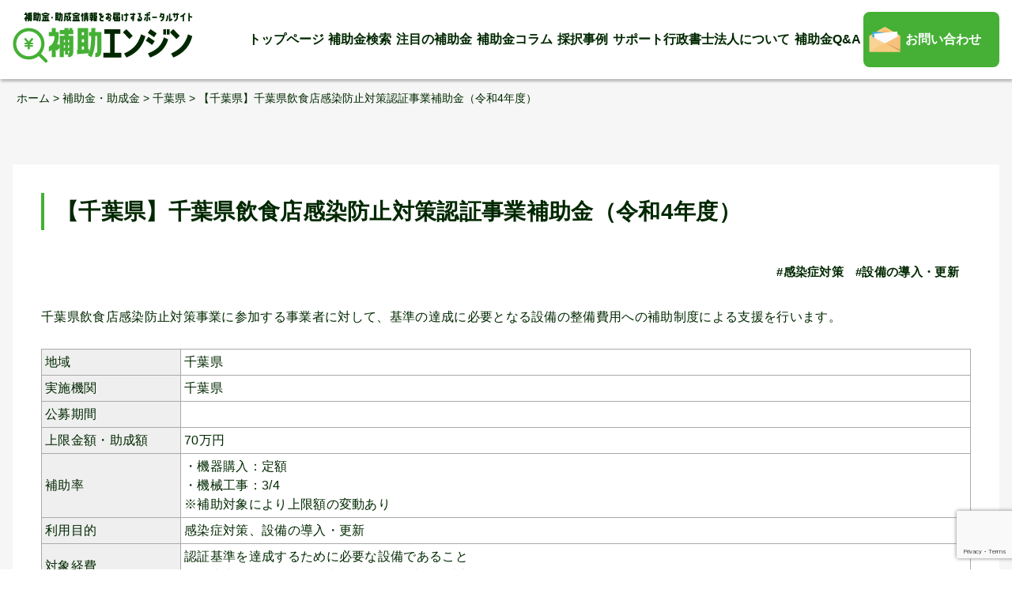

--- FILE ---
content_type: text/html; charset=UTF-8
request_url: https://www.sg-hojokin.jp/post_hojyokin/502164/
body_size: 9246
content:
<!doctype html>
<html lang="ja">

<head>
    <meta charset="UTF-8">
    <meta name="viewport" content="width=device-width, initial-scale=1">

    <!-- Google Tag Manager -->
    <script>(function(w,d,s,l,i){w[l]=w[l]||[];w[l].push({'gtm.start':
    new Date().getTime(),event:'gtm.js'});var f=d.getElementsByTagName(s)[0],
    j=d.createElement(s),dl=l!='dataLayer'?'&l='+l:'';j.async=true;j.src=
    'https://www.googletagmanager.com/gtm.js?id='+i+dl;f.parentNode.insertBefore(j,f);
    })(window,document,'script','dataLayer','GTM-5V3DBJ9');</script>
    <!-- End Google Tag Manager -->

    <!-- Global site tag (gtag.js) - Google Analytics -->
    <script async src="https://www.googletagmanager.com/gtag/js?id=G-LZSV1Z713H"></script>
    <script>
      window.dataLayer = window.dataLayer || [];
      function gtag(){dataLayer.push(arguments);}
      gtag('js', new Date());

      gtag('config', 'G-LZSV1Z713H');
    </script>
    <!-- end Global site tag (gtag.js) -->

    
    <title>【千葉県】千葉県飲食店感染防止対策認証事業補助金（令和4年度） | 補助エンジン</title>
<meta name='robots' content='max-image-preview:large' />
<link rel="alternate" type="application/rss+xml" title="補助エンジン &raquo; フィード" href="https://www.sg-hojokin.jp/feed/" />
<link rel="alternate" type="application/rss+xml" title="補助エンジン &raquo; コメントフィード" href="https://www.sg-hojokin.jp/comments/feed/" />
<link rel="alternate" title="oEmbed (JSON)" type="application/json+oembed" href="https://www.sg-hojokin.jp/wp-json/oembed/1.0/embed?url=https%3A%2F%2Fwww.sg-hojokin.jp%2Fpost_hojyokin%2F502164%2F" />
<link rel="alternate" title="oEmbed (XML)" type="text/xml+oembed" href="https://www.sg-hojokin.jp/wp-json/oembed/1.0/embed?url=https%3A%2F%2Fwww.sg-hojokin.jp%2Fpost_hojyokin%2F502164%2F&#038;format=xml" />

<!-- SEO SIMPLE PACK 3.6.2 -->
<link rel="canonical" href="https://www.sg-hojokin.jp/post_hojyokin/502164/">
<meta property="og:locale" content="ja_JP">
<meta property="og:type" content="article">
<meta property="og:title" content="【千葉県】千葉県飲食店感染防止対策認証事業補助金（令和4年度） | 補助エンジン">
<meta property="og:url" content="https://www.sg-hojokin.jp/post_hojyokin/502164/">
<meta property="og:site_name" content="補助エンジン">
<meta name="twitter:card" content="summary_large_image">
<!-- / SEO SIMPLE PACK -->

<style id='wp-img-auto-sizes-contain-inline-css' type='text/css'>
img:is([sizes=auto i],[sizes^="auto," i]){contain-intrinsic-size:3000px 1500px}
/*# sourceURL=wp-img-auto-sizes-contain-inline-css */
</style>
<style id='wp-block-library-inline-css' type='text/css'>
:root{--wp-block-synced-color:#7a00df;--wp-block-synced-color--rgb:122,0,223;--wp-bound-block-color:var(--wp-block-synced-color);--wp-editor-canvas-background:#ddd;--wp-admin-theme-color:#007cba;--wp-admin-theme-color--rgb:0,124,186;--wp-admin-theme-color-darker-10:#006ba1;--wp-admin-theme-color-darker-10--rgb:0,107,160.5;--wp-admin-theme-color-darker-20:#005a87;--wp-admin-theme-color-darker-20--rgb:0,90,135;--wp-admin-border-width-focus:2px}@media (min-resolution:192dpi){:root{--wp-admin-border-width-focus:1.5px}}.wp-element-button{cursor:pointer}:root .has-very-light-gray-background-color{background-color:#eee}:root .has-very-dark-gray-background-color{background-color:#313131}:root .has-very-light-gray-color{color:#eee}:root .has-very-dark-gray-color{color:#313131}:root .has-vivid-green-cyan-to-vivid-cyan-blue-gradient-background{background:linear-gradient(135deg,#00d084,#0693e3)}:root .has-purple-crush-gradient-background{background:linear-gradient(135deg,#34e2e4,#4721fb 50%,#ab1dfe)}:root .has-hazy-dawn-gradient-background{background:linear-gradient(135deg,#faaca8,#dad0ec)}:root .has-subdued-olive-gradient-background{background:linear-gradient(135deg,#fafae1,#67a671)}:root .has-atomic-cream-gradient-background{background:linear-gradient(135deg,#fdd79a,#004a59)}:root .has-nightshade-gradient-background{background:linear-gradient(135deg,#330968,#31cdcf)}:root .has-midnight-gradient-background{background:linear-gradient(135deg,#020381,#2874fc)}:root{--wp--preset--font-size--normal:16px;--wp--preset--font-size--huge:42px}.has-regular-font-size{font-size:1em}.has-larger-font-size{font-size:2.625em}.has-normal-font-size{font-size:var(--wp--preset--font-size--normal)}.has-huge-font-size{font-size:var(--wp--preset--font-size--huge)}.has-text-align-center{text-align:center}.has-text-align-left{text-align:left}.has-text-align-right{text-align:right}.has-fit-text{white-space:nowrap!important}#end-resizable-editor-section{display:none}.aligncenter{clear:both}.items-justified-left{justify-content:flex-start}.items-justified-center{justify-content:center}.items-justified-right{justify-content:flex-end}.items-justified-space-between{justify-content:space-between}.screen-reader-text{border:0;clip-path:inset(50%);height:1px;margin:-1px;overflow:hidden;padding:0;position:absolute;width:1px;word-wrap:normal!important}.screen-reader-text:focus{background-color:#ddd;clip-path:none;color:#444;display:block;font-size:1em;height:auto;left:5px;line-height:normal;padding:15px 23px 14px;text-decoration:none;top:5px;width:auto;z-index:100000}html :where(.has-border-color){border-style:solid}html :where([style*=border-top-color]){border-top-style:solid}html :where([style*=border-right-color]){border-right-style:solid}html :where([style*=border-bottom-color]){border-bottom-style:solid}html :where([style*=border-left-color]){border-left-style:solid}html :where([style*=border-width]){border-style:solid}html :where([style*=border-top-width]){border-top-style:solid}html :where([style*=border-right-width]){border-right-style:solid}html :where([style*=border-bottom-width]){border-bottom-style:solid}html :where([style*=border-left-width]){border-left-style:solid}html :where(img[class*=wp-image-]){height:auto;max-width:100%}:where(figure){margin:0 0 1em}html :where(.is-position-sticky){--wp-admin--admin-bar--position-offset:var(--wp-admin--admin-bar--height,0px)}@media screen and (max-width:600px){html :where(.is-position-sticky){--wp-admin--admin-bar--position-offset:0px}}

/*# sourceURL=wp-block-library-inline-css */
</style><style id='wp-block-heading-inline-css' type='text/css'>
h1:where(.wp-block-heading).has-background,h2:where(.wp-block-heading).has-background,h3:where(.wp-block-heading).has-background,h4:where(.wp-block-heading).has-background,h5:where(.wp-block-heading).has-background,h6:where(.wp-block-heading).has-background{padding:1.25em 2.375em}h1.has-text-align-left[style*=writing-mode]:where([style*=vertical-lr]),h1.has-text-align-right[style*=writing-mode]:where([style*=vertical-rl]),h2.has-text-align-left[style*=writing-mode]:where([style*=vertical-lr]),h2.has-text-align-right[style*=writing-mode]:where([style*=vertical-rl]),h3.has-text-align-left[style*=writing-mode]:where([style*=vertical-lr]),h3.has-text-align-right[style*=writing-mode]:where([style*=vertical-rl]),h4.has-text-align-left[style*=writing-mode]:where([style*=vertical-lr]),h4.has-text-align-right[style*=writing-mode]:where([style*=vertical-rl]),h5.has-text-align-left[style*=writing-mode]:where([style*=vertical-lr]),h5.has-text-align-right[style*=writing-mode]:where([style*=vertical-rl]),h6.has-text-align-left[style*=writing-mode]:where([style*=vertical-lr]),h6.has-text-align-right[style*=writing-mode]:where([style*=vertical-rl]){rotate:180deg}
/*# sourceURL=https://www.sg-hojokin.jp/cms/wp-includes/blocks/heading/style.min.css */
</style>
<style id='wp-block-group-inline-css' type='text/css'>
.wp-block-group{box-sizing:border-box}:where(.wp-block-group.wp-block-group-is-layout-constrained){position:relative}
/*# sourceURL=https://www.sg-hojokin.jp/cms/wp-includes/blocks/group/style.min.css */
</style>
<style id='wp-block-group-theme-inline-css' type='text/css'>
:where(.wp-block-group.has-background){padding:1.25em 2.375em}
/*# sourceURL=https://www.sg-hojokin.jp/cms/wp-includes/blocks/group/theme.min.css */
</style>
<style id='global-styles-inline-css' type='text/css'>
:root{--wp--preset--aspect-ratio--square: 1;--wp--preset--aspect-ratio--4-3: 4/3;--wp--preset--aspect-ratio--3-4: 3/4;--wp--preset--aspect-ratio--3-2: 3/2;--wp--preset--aspect-ratio--2-3: 2/3;--wp--preset--aspect-ratio--16-9: 16/9;--wp--preset--aspect-ratio--9-16: 9/16;--wp--preset--color--black: #000000;--wp--preset--color--cyan-bluish-gray: #abb8c3;--wp--preset--color--white: #ffffff;--wp--preset--color--pale-pink: #f78da7;--wp--preset--color--vivid-red: #cf2e2e;--wp--preset--color--luminous-vivid-orange: #ff6900;--wp--preset--color--luminous-vivid-amber: #fcb900;--wp--preset--color--light-green-cyan: #7bdcb5;--wp--preset--color--vivid-green-cyan: #00d084;--wp--preset--color--pale-cyan-blue: #8ed1fc;--wp--preset--color--vivid-cyan-blue: #0693e3;--wp--preset--color--vivid-purple: #9b51e0;--wp--preset--gradient--vivid-cyan-blue-to-vivid-purple: linear-gradient(135deg,rgb(6,147,227) 0%,rgb(155,81,224) 100%);--wp--preset--gradient--light-green-cyan-to-vivid-green-cyan: linear-gradient(135deg,rgb(122,220,180) 0%,rgb(0,208,130) 100%);--wp--preset--gradient--luminous-vivid-amber-to-luminous-vivid-orange: linear-gradient(135deg,rgb(252,185,0) 0%,rgb(255,105,0) 100%);--wp--preset--gradient--luminous-vivid-orange-to-vivid-red: linear-gradient(135deg,rgb(255,105,0) 0%,rgb(207,46,46) 100%);--wp--preset--gradient--very-light-gray-to-cyan-bluish-gray: linear-gradient(135deg,rgb(238,238,238) 0%,rgb(169,184,195) 100%);--wp--preset--gradient--cool-to-warm-spectrum: linear-gradient(135deg,rgb(74,234,220) 0%,rgb(151,120,209) 20%,rgb(207,42,186) 40%,rgb(238,44,130) 60%,rgb(251,105,98) 80%,rgb(254,248,76) 100%);--wp--preset--gradient--blush-light-purple: linear-gradient(135deg,rgb(255,206,236) 0%,rgb(152,150,240) 100%);--wp--preset--gradient--blush-bordeaux: linear-gradient(135deg,rgb(254,205,165) 0%,rgb(254,45,45) 50%,rgb(107,0,62) 100%);--wp--preset--gradient--luminous-dusk: linear-gradient(135deg,rgb(255,203,112) 0%,rgb(199,81,192) 50%,rgb(65,88,208) 100%);--wp--preset--gradient--pale-ocean: linear-gradient(135deg,rgb(255,245,203) 0%,rgb(182,227,212) 50%,rgb(51,167,181) 100%);--wp--preset--gradient--electric-grass: linear-gradient(135deg,rgb(202,248,128) 0%,rgb(113,206,126) 100%);--wp--preset--gradient--midnight: linear-gradient(135deg,rgb(2,3,129) 0%,rgb(40,116,252) 100%);--wp--preset--font-size--small: 13px;--wp--preset--font-size--medium: 20px;--wp--preset--font-size--large: 36px;--wp--preset--font-size--x-large: 42px;--wp--preset--spacing--20: 0.44rem;--wp--preset--spacing--30: 0.67rem;--wp--preset--spacing--40: 1rem;--wp--preset--spacing--50: 1.5rem;--wp--preset--spacing--60: 2.25rem;--wp--preset--spacing--70: 3.38rem;--wp--preset--spacing--80: 5.06rem;--wp--preset--shadow--natural: 6px 6px 9px rgba(0, 0, 0, 0.2);--wp--preset--shadow--deep: 12px 12px 50px rgba(0, 0, 0, 0.4);--wp--preset--shadow--sharp: 6px 6px 0px rgba(0, 0, 0, 0.2);--wp--preset--shadow--outlined: 6px 6px 0px -3px rgb(255, 255, 255), 6px 6px rgb(0, 0, 0);--wp--preset--shadow--crisp: 6px 6px 0px rgb(0, 0, 0);}:where(.is-layout-flex){gap: 0.5em;}:where(.is-layout-grid){gap: 0.5em;}body .is-layout-flex{display: flex;}.is-layout-flex{flex-wrap: wrap;align-items: center;}.is-layout-flex > :is(*, div){margin: 0;}body .is-layout-grid{display: grid;}.is-layout-grid > :is(*, div){margin: 0;}:where(.wp-block-columns.is-layout-flex){gap: 2em;}:where(.wp-block-columns.is-layout-grid){gap: 2em;}:where(.wp-block-post-template.is-layout-flex){gap: 1.25em;}:where(.wp-block-post-template.is-layout-grid){gap: 1.25em;}.has-black-color{color: var(--wp--preset--color--black) !important;}.has-cyan-bluish-gray-color{color: var(--wp--preset--color--cyan-bluish-gray) !important;}.has-white-color{color: var(--wp--preset--color--white) !important;}.has-pale-pink-color{color: var(--wp--preset--color--pale-pink) !important;}.has-vivid-red-color{color: var(--wp--preset--color--vivid-red) !important;}.has-luminous-vivid-orange-color{color: var(--wp--preset--color--luminous-vivid-orange) !important;}.has-luminous-vivid-amber-color{color: var(--wp--preset--color--luminous-vivid-amber) !important;}.has-light-green-cyan-color{color: var(--wp--preset--color--light-green-cyan) !important;}.has-vivid-green-cyan-color{color: var(--wp--preset--color--vivid-green-cyan) !important;}.has-pale-cyan-blue-color{color: var(--wp--preset--color--pale-cyan-blue) !important;}.has-vivid-cyan-blue-color{color: var(--wp--preset--color--vivid-cyan-blue) !important;}.has-vivid-purple-color{color: var(--wp--preset--color--vivid-purple) !important;}.has-black-background-color{background-color: var(--wp--preset--color--black) !important;}.has-cyan-bluish-gray-background-color{background-color: var(--wp--preset--color--cyan-bluish-gray) !important;}.has-white-background-color{background-color: var(--wp--preset--color--white) !important;}.has-pale-pink-background-color{background-color: var(--wp--preset--color--pale-pink) !important;}.has-vivid-red-background-color{background-color: var(--wp--preset--color--vivid-red) !important;}.has-luminous-vivid-orange-background-color{background-color: var(--wp--preset--color--luminous-vivid-orange) !important;}.has-luminous-vivid-amber-background-color{background-color: var(--wp--preset--color--luminous-vivid-amber) !important;}.has-light-green-cyan-background-color{background-color: var(--wp--preset--color--light-green-cyan) !important;}.has-vivid-green-cyan-background-color{background-color: var(--wp--preset--color--vivid-green-cyan) !important;}.has-pale-cyan-blue-background-color{background-color: var(--wp--preset--color--pale-cyan-blue) !important;}.has-vivid-cyan-blue-background-color{background-color: var(--wp--preset--color--vivid-cyan-blue) !important;}.has-vivid-purple-background-color{background-color: var(--wp--preset--color--vivid-purple) !important;}.has-black-border-color{border-color: var(--wp--preset--color--black) !important;}.has-cyan-bluish-gray-border-color{border-color: var(--wp--preset--color--cyan-bluish-gray) !important;}.has-white-border-color{border-color: var(--wp--preset--color--white) !important;}.has-pale-pink-border-color{border-color: var(--wp--preset--color--pale-pink) !important;}.has-vivid-red-border-color{border-color: var(--wp--preset--color--vivid-red) !important;}.has-luminous-vivid-orange-border-color{border-color: var(--wp--preset--color--luminous-vivid-orange) !important;}.has-luminous-vivid-amber-border-color{border-color: var(--wp--preset--color--luminous-vivid-amber) !important;}.has-light-green-cyan-border-color{border-color: var(--wp--preset--color--light-green-cyan) !important;}.has-vivid-green-cyan-border-color{border-color: var(--wp--preset--color--vivid-green-cyan) !important;}.has-pale-cyan-blue-border-color{border-color: var(--wp--preset--color--pale-cyan-blue) !important;}.has-vivid-cyan-blue-border-color{border-color: var(--wp--preset--color--vivid-cyan-blue) !important;}.has-vivid-purple-border-color{border-color: var(--wp--preset--color--vivid-purple) !important;}.has-vivid-cyan-blue-to-vivid-purple-gradient-background{background: var(--wp--preset--gradient--vivid-cyan-blue-to-vivid-purple) !important;}.has-light-green-cyan-to-vivid-green-cyan-gradient-background{background: var(--wp--preset--gradient--light-green-cyan-to-vivid-green-cyan) !important;}.has-luminous-vivid-amber-to-luminous-vivid-orange-gradient-background{background: var(--wp--preset--gradient--luminous-vivid-amber-to-luminous-vivid-orange) !important;}.has-luminous-vivid-orange-to-vivid-red-gradient-background{background: var(--wp--preset--gradient--luminous-vivid-orange-to-vivid-red) !important;}.has-very-light-gray-to-cyan-bluish-gray-gradient-background{background: var(--wp--preset--gradient--very-light-gray-to-cyan-bluish-gray) !important;}.has-cool-to-warm-spectrum-gradient-background{background: var(--wp--preset--gradient--cool-to-warm-spectrum) !important;}.has-blush-light-purple-gradient-background{background: var(--wp--preset--gradient--blush-light-purple) !important;}.has-blush-bordeaux-gradient-background{background: var(--wp--preset--gradient--blush-bordeaux) !important;}.has-luminous-dusk-gradient-background{background: var(--wp--preset--gradient--luminous-dusk) !important;}.has-pale-ocean-gradient-background{background: var(--wp--preset--gradient--pale-ocean) !important;}.has-electric-grass-gradient-background{background: var(--wp--preset--gradient--electric-grass) !important;}.has-midnight-gradient-background{background: var(--wp--preset--gradient--midnight) !important;}.has-small-font-size{font-size: var(--wp--preset--font-size--small) !important;}.has-medium-font-size{font-size: var(--wp--preset--font-size--medium) !important;}.has-large-font-size{font-size: var(--wp--preset--font-size--large) !important;}.has-x-large-font-size{font-size: var(--wp--preset--font-size--x-large) !important;}
/*# sourceURL=global-styles-inline-css */
</style>

<style id='classic-theme-styles-inline-css' type='text/css'>
/*! This file is auto-generated */
.wp-block-button__link{color:#fff;background-color:#32373c;border-radius:9999px;box-shadow:none;text-decoration:none;padding:calc(.667em + 2px) calc(1.333em + 2px);font-size:1.125em}.wp-block-file__button{background:#32373c;color:#fff;text-decoration:none}
/*# sourceURL=/wp-includes/css/classic-themes.min.css */
</style>
<link rel='stylesheet' id='contact-form-7-css' href='https://www.sg-hojokin.jp/cms/wp-content/plugins/contact-form-7/includes/css/styles.css?ver=6.1.4' type='text/css' media='all' />
<link rel='stylesheet' id='cf7msm_styles-css' href='https://www.sg-hojokin.jp/cms/wp-content/plugins/contact-form-7-multi-step-module/resources/cf7msm.css?ver=4.5' type='text/css' media='all' />
<link rel='stylesheet' id='hmrhmr_s_base_gtn_base-gtn-style-css' href='https://www.sg-hojokin.jp/cms/wp-content/themes/hmr_support_gyosei2021/style.css?ver=6.9' type='text/css' media='all' />
<link rel='stylesheet' id='mycustom-common-css-css' href='https://www.sg-hojokin.jp/cms/wp-content/themes/hmr_support_gyosei2021/css/common_wp.css?ver=202111008' type='text/css' media='all' />
<link rel='stylesheet' id='mycustom-design_css-css' href='https://www.sg-hojokin.jp/cms/wp-content/themes/hmr_support_gyosei2021/css/import_design.css?ver=202111008' type='text/css' media='all' />
<link rel='stylesheet' id='mycustom-print-css-css' href='https://www.sg-hojokin.jp/cms/wp-content/themes/hmr_support_gyosei2021/css/print.css?ver=202111008' type='text/css' media='print' />
<link rel='stylesheet' id='wp-pagenavi-css' href='https://www.sg-hojokin.jp/cms/wp-content/plugins/wp-pagenavi/pagenavi-css.css?ver=2.70' type='text/css' media='all' />
<script type="text/javascript" src="https://www.sg-hojokin.jp/cms/wp-includes/js/jquery/jquery.min.js?ver=3.7.1" id="jquery-core-js"></script>
<script type="text/javascript" src="https://www.sg-hojokin.jp/cms/wp-includes/js/jquery/jquery-migrate.min.js?ver=3.4.1" id="jquery-migrate-js"></script>
<script type="text/javascript" src="https://www.sg-hojokin.jp/cms/wp-content/themes/hmr_support_gyosei2021/js/moveTo.min.js?ver=202111008" id="mycustom-moveTomin-js"></script>
<script type="text/javascript" src="https://www.sg-hojokin.jp/cms/wp-content/themes/hmr_support_gyosei2021/js/pagetopscroll.js?ver=202111008" id="mycustom-pagetopscroll-js"></script>
<script type="text/javascript" src="https://www.sg-hojokin.jp/cms/wp-content/themes/hmr_support_gyosei2021/js/custom_drawer.js?ver=202111008" id="mycustom-custom_drawer-js"></script>
<script type="text/javascript" src="https://www.sg-hojokin.jp/cms/wp-content/themes/hmr_support_gyosei2021/js/top_swiper.js?ver=202111008" id="mycustom-top_swiper-js"></script>
<script type="text/javascript" src="https://www.sg-hojokin.jp/cms/wp-content/themes/hmr_support_gyosei2021/js/accordion.js?ver=202111008" id="mycustom-custom_accordion-js"></script>
<style>
                    #subsidy_form .search.disable {
                      pointer-events: none;
                      opacity: .5;
                    }
                    #subsidy_form label, #subsidy_form label * {
                      cursor : pointer;
                    }
                    </style><link rel="icon" href="https://www.sg-hojokin.jp/cms/wp-content/uploads/2021/09/cropped-favicon-32x32.png" sizes="32x32" />
<link rel="icon" href="https://www.sg-hojokin.jp/cms/wp-content/uploads/2021/09/cropped-favicon-192x192.png" sizes="192x192" />
<link rel="apple-touch-icon" href="https://www.sg-hojokin.jp/cms/wp-content/uploads/2021/09/cropped-favicon-180x180.png" />
<meta name="msapplication-TileImage" content="https://www.sg-hojokin.jp/cms/wp-content/uploads/2021/09/cropped-favicon-270x270.png" />
		<style type="text/css" id="wp-custom-css">
			/*-------- 色指定 ---------*/
:root {
  --s-text:#2f496e; /*文字の色*/
  --s-line:#2f496e; /*線の色*/
  --s-bg1:#eaf4fc; /*ストライプ背景の色*/
}

.simple-table{
color:var(--s-text);	
background-color:white;
border:2px solid var(--s-line);
}

.simple-table thead{
border-bottom:2px solid var(--s-line);	
}

.simple-table th, .simple-table tr:nth-child(even){
background-color:var(--s-bg1);
}

.simple-table table td ,.simple-table table ,.simple-table table th {
text-align:center;
border-color:var(--s-line);
}
/*-------- リスト用1 ---------*/
.list-design {
  background: #ebf4f8;
  border: 5px dotted #99bdde;
  border-radius: 10px;
  list-style-type: disc;
  margin: 20px 0;
  padding: 15px 20px 20px 35px;
}
.list-design li {
  margin-top: 10px;
}
.list-design ul li {
  margin-top: 10px;
	list-style-type:none;
	list-style: none;
}
/*-------- リスト用2 ---------*/
.list-design2 {
  border: solid 2px #4abdac;
  border-radius: 5px;
  padding: 0.5em 1em 0.5em 2.3em;
  position: relative;
	list-style: none;
  list-style-type:none;
  margin: 20px 0;
  padding: 15px 20px 20px 35px;
}
.list-design2 li {
	list-style-type:none;
  margin-top: 10px;
}
.list-design2 ul li {
  margin-top: 10px;
	list-style-type:none;
	list-style: none;

}
/*-------- リスト用3 ---------*/
.list-design3 {
   list-style-type: decimal;
}
.list-design3 li {
	list-style-type:none;
}
.list-design3 ol li {
  margin-top: 10px;
	list-style-type:none;
	list-style: none;
}		</style>
		
    <!-- Swiper -->
    <link rel="stylesheet" href="https://unpkg.com/swiper/swiper-bundle.min.css">
    <script src="https://unpkg.com/swiper/swiper-bundle.min.js"></script>


    <!-- adobe fonts -->
    <link rel="stylesheet" href="https://use.typekit.net/exu1plt.css">
</head>

<body class="wp-singular post_hojyokin-template-default single single-post_hojyokin postid-122958 wp-embed-responsive wp-theme-hmr_support_gyosei2021 drawer drawer--right">

<!-- Google Tag Manager (noscript) -->
<noscript><iframe src="https://www.googletagmanager.com/ns.html?id=GTM-5V3DBJ9"
height="0" width="0" style="display:none;visibility:hidden"></iframe></noscript>
<!-- End Google Tag Manager (noscript) -->

    <a class="skip-link screen-reader-text" href="#content">Skip to content</a>

    <button type="button" class="drawer-toggle drawer-hamburger">
        <span class="sr-only">toggle navigation</span>
        <span class="drawer-hamburger-icon"></span>
    </button>
    <nav class="js-menu sliding-menu-content" role="navigation">
        <ul class="drawer-menu">
            <li><a href="https://www.sg-hojokin.jp/">トップページ</a></li>
            <li id="menu-item-133240" class="menu-item menu-item-type-custom menu-item-object-custom menu-item-133240"><a href="https://www.sg-hojokin.jp/post_hojyokin/">補助金検索</a></li>
            <li id="menu-item-133237" class="menu-item menu-item-type-post_type menu-item-object-page menu-item-133237"><a href="https://www.sg-hojokin.jp/topic/">注目の補助金</a></li>
            <li id="menu-item-133236" class="menu-item menu-item-type-post_type menu-item-object-page menu-item-133236"><a href="https://www.sg-hojokin.jp/column_list_page/">補助金コラム</a></li>
            <li id="menu-item-133235" class="menu-item menu-item-type-post_type menu-item-object-page menu-item-133235"><a href="https://www.sg-hojokin.jp/saitakujirei-com/">採択事例</a></li>
            <li id="menu-item-6668" class="menu-item menu-item-type-post_type menu-item-object-page menu-item-6668"><a href="https://www.sg-hojokin.jp/aboutus-com/">サポート行政書士法人について</a></li>
<li id="menu-item-6497" class="menu-item menu-item-type-post_type menu-item-object-page menu-item-6497"><a href="https://www.sg-hojokin.jp/qa/">補助金Q&#038;A</a></li>
            <li id="menu-item-33" class="gnavi_otoiawase menu-item menu-item-type-post_type menu-item-object-page menu-item-33"><a href="https://www.sg-hojokin.jp/contact_us/">お問い合わせ</a></li>
        </ul>
    </nav>
    <div class="js-menu-screen menu-screen"></div>





    <header class="page-header">
        <div id="header-container">
            <div class="header_sitename">
                <h1><a href="https://www.sg-hojokin.jp/"><img src="https://www.sg-hojokin.jp/cms/wp-content/themes/hmr_support_gyosei2021/images/header_sitename.png" alt="補助金インフォ"></a></h1>
            </div>
            <div class="header_rt">
                <nav id="gnavi">
                    <ul>
                        <li><a href="https://www.sg-hojokin.jp/">トップページ</a></li>
                        <li class="menu-item menu-item-type-custom menu-item-object-custom menu-item-133240"><a href="https://www.sg-hojokin.jp/post_hojyokin/">補助金検索</a></li>
                        <li class="menu-item menu-item-type-post_type menu-item-object-page menu-item-133237"><a href="https://www.sg-hojokin.jp/topic/">注目の補助金</a></li>
                        <li class="menu-item menu-item-type-post_type menu-item-object-page menu-item-133236"><a href="https://www.sg-hojokin.jp/column_list_page/">補助金コラム</a></li>
                        <li class="menu-item menu-item-type-post_type menu-item-object-page menu-item-133235"><a href="https://www.sg-hojokin.jp/saitakujirei-com/">採択事例</a></li>
                        <li class="menu-item menu-item-type-post_type menu-item-object-page menu-item-6668"><a href="https://www.sg-hojokin.jp/aboutus-com/">サポート行政書士法人について</a></li>
<li class="menu-item menu-item-type-post_type menu-item-object-page menu-item-6497"><a href="https://www.sg-hojokin.jp/qa/">補助金Q&#038;A</a></li>
                        <li class="gnavi_otoiawase menu-item menu-item-type-post_type menu-item-object-page menu-item-33"><a href="https://www.sg-hojokin.jp/contact_us/">お問い合わせ</a></li>
                    </ul>
                </nav>
            </div>
        </div><!-- /header-container -->
    </header>


    
    <nav><div id="breadcrumb"><ul><span property="itemListElement" typeof="ListItem"><a property="item" typeof="WebPage" title="Go to 補助エンジン." href="https://www.sg-hojokin.jp" class="home" ><span property="name">ホーム</span></a><meta property="position" content="1"></span> &gt; <span property="itemListElement" typeof="ListItem"><a property="item" typeof="WebPage" title="Go to 補助金・助成金." href="https://www.sg-hojokin.jp/post_hojyokin/" class="archive post-post_hojyokin-archive" ><span property="name">補助金・助成金</span></a><meta property="position" content="2"></span> &gt; <span property="itemListElement" typeof="ListItem"><a property="item" typeof="WebPage" title="Go to the 千葉県 補助・助成金地域 archives." href="https://www.sg-hojokin.jp/post_hojyokin_area/chiba/" class="taxonomy post_hojyokin_area" ><span property="name">千葉県</span></a><meta property="position" content="3"></span> &gt; <span property="itemListElement" typeof="ListItem"><span property="name" class="post post-post_hojyokin current-item">【千葉県】千葉県飲食店感染防止対策認証事業補助金（令和4年度）</span><meta property="url" content="https://www.sg-hojokin.jp/post_hojyokin/502164/"><meta property="position" content="4"></span></ul></div></nav>
    <div id="contents-container" class="site-content">
<div id="main-contents" class="site-main">
    <div class="main_inner_contents bg_color_wh">
                <article id="post-122958" class="post-122958 post_hojyokin type-post_hojyokin status-publish hentry post_hojyokin_area-chiba post_hojyokin_purpose-infection post_hojyokin_purpose-equipment">
            <header class="entry-title">
                <h2 class="entry-title">【千葉県】千葉県飲食店感染防止対策認証事業補助金（令和4年度）</h2>            </header><!-- .entry-header -->

            <div class="hash_tag">
                <ul>
                    <li>#感染症対策</li><li>#設備の導入・更新</li>                </ul>
            </div>

            <div class="entry-content">
                <p>千葉県飲食店感染防止対策事業に参加する事業者に対して、基準の達成に必要となる設備の整備費用への補助制度による支援を行います。</p><p>&nbsp;</p><table class="table-hyojyokin_detail"><tr><th>地域</th><td><ul class="ul_hojyokin_cat"><li>千葉県</li></ul></td></tr><tr><th>実施機関</th><td>千葉県</td></tr><tr><th>公募期間</th><td></td></tr><tr><th>上限金額・助成額</th><td><span class="font-large">70</span>万円</td></tr><tr><th>補助率</th><td>・機器購入：定額<br />
・機械工事：3/4<br />
※補助対象により上限額の変動あり</td></tr><tr><th>利用目的</th><td><ul class="ul_hojyokin_cat"><li>感染症対策、</li><li>設備の導入・更新</li></ul></td></tr><tr><th>対象経費</th><td>認証基準を達成するために必要な設備であること<br />
認証事業開始日である令和3年7月26日以降に購入した設備であること</td></tr><tr><th>公式公募ページ</th><td><a href="https://www.pref.chiba.lg.jp/keishi/inshoku-taisaku/inshoku-ninsho-all-hojokin.html" target="_blank">https://www.pref.chiba.lg.jp/keishi/inshoku-taisaku/inshoku-ninsho-all-hojokin.html</a></td></tr></table><p>&nbsp;</p><p></p>            </div><!-- .entry-content -->

        </article><!-- #post-122958 -->
            </div>
    <!-- /main_inner_contents -->

        <div class="ft_hyojyokin_list">
        <h3>この補助金・助成金を見ている方へおすすめ</h3>
        
        <div class="search_result_block">
            <div class="srch_result_item_block">
                <p class="hash_tag">#設備の導入・更新 #環境・省エネ・再エネ</p>
                <p class="kobokikan"><span class="kobokikan_md">公募期間：</span>2024/05/01～2025/01/31</p>
                <h3>【千葉市】中小事業者向け電気自動車充電設備設置事業補助金（令和6年度）</h3>
                <p class="srch_summary">市では、電気自動車等の普及を促進し、もって地球温暖化対策を推進するため、電気自動車等の充電設備を設置した中小事業者等に対し、補助金を交付します</p>
                <div class="srch_item_inner_row">
                    <div class="srch_iir_col_lt">
                        <div class="srch_kingaku_row">
                            <p class="kingaku_md">上限金額・助成額</p>
                            <p class="kingaku_num"><span class="font-large">100</span>万円</p>
                        </div>
                    </div>
                    <div class="srch_iir_col_rt">
                        <div class="btn_link">
                            <a href="https://www.sg-hojokin.jp/post_hojyokin/609268/">詳細はこちら</a>
                        </div>
                    </div>
                </div>
                <!-- srch_item_inner_row -->
            </div>
            <!-- /.srch_result_item_block -->
        </div>
        <!-- /search_result_block -->
        
        <div class="search_result_block">
            <div class="srch_result_item_block">
                <p class="hash_tag">#地方創生・観光・インバウンド</p>
                <p class="kobokikan"><span class="kobokikan_md">公募期間：</span>～2024/12/27</p>
                <h3>【東京圏】静岡市移住・就業補助金</h3>
                <p class="srch_summary">市では、市内への移住・定住の促進のため、東京圏から静岡市に移住し、就業又は起業していただいた方に補助金を支給しています。</p>
                <div class="srch_item_inner_row">
                    <div class="srch_iir_col_lt">
                        <div class="srch_kingaku_row">
                            <p class="kingaku_md">上限金額・助成額</p>
                            <p class="kingaku_num"><span class="font-large">100</span>万円</p>
                        </div>
                    </div>
                    <div class="srch_iir_col_rt">
                        <div class="btn_link">
                            <a href="https://www.sg-hojokin.jp/post_hojyokin/608370/">詳細はこちら</a>
                        </div>
                    </div>
                </div>
                <!-- srch_item_inner_row -->
            </div>
            <!-- /.srch_result_item_block -->
        </div>
        <!-- /search_result_block -->
        
        <div class="search_result_block">
            <div class="srch_result_item_block">
                <p class="hash_tag">#経営改善</p>
                <p class="kobokikan"><span class="kobokikan_md">公募期間：</span>2022/03/16～2022/04/28</p>
                <h3>【千葉県】香取市農業経営継続給付金</h3>
                <p class="srch_summary">新型コロナウイルス感染症拡大の影響を受けた農家に対する支援対策を実施します。</p>
                <div class="srch_item_inner_row">
                    <div class="srch_iir_col_lt">
                        <div class="srch_kingaku_row">
                            <p class="kingaku_md">上限金額・助成額</p>
                            <p class="kingaku_num"><span class="font-large">10</span>万円</p>
                        </div>
                    </div>
                    <div class="srch_iir_col_rt">
                        <div class="btn_link">
                            <a href="https://www.sg-hojokin.jp/post_hojyokin/403056/">詳細はこちら</a>
                        </div>
                    </div>
                </div>
                <!-- srch_item_inner_row -->
            </div>
            <!-- /.srch_result_item_block -->
        </div>
        <!-- /search_result_block -->
        
    </div>
    <!-- /ft_hyojyokin_list -->
    
</div><!-- #main -->


</div><!-- #contens-container -->



<div id="footer_otoiawase" class="wp-block-group"><div class="wp-block-group__inner-container is-layout-flow wp-block-group-is-layout-flow">
<h3 class="wp-block-heading">会員登録・お問い合わせ・ご相談はこちらから</h3>



<div class="btn_link">
<a href="/contact_us/">会員登録・お問い合わせ・ご相談</a>
</div>
</div></div>

<footer class="page-footer">
    <div id="footer-container">
        <div class="ft_row">
            <div class="ft_sitename">
                <h5><img src="https://www.sg-hojokin.jp/cms/wp-content/themes/hmr_support_gyosei2021/images/ft_sitename.png" alt="補助金インフォ"></h5>
            </div>
            <div class="ft_sitemap">
                <div class="ft_sitemap_col">
                    <ul>
                        <li class="menu-item menu-item-type-custom menu-item-object-custom menu-item-133240"><a href="https://www.sg-hojokin.jp/post_hojyokin/">補助金検索</a></li>
                    </ul>
                </div>
                <div class="ft_sitemap_col">
                    <ul>
                        <li class="menu-item menu-item-type-post_type menu-item-object-page menu-item-133237"><a href="https://www.sg-hojokin.jp/topic/">注目の補助金</a></li>
                    </ul>
                </div>
                <div class="ft_sitemap_col">
                    <ul>
                        <li class="menu-item menu-item-type-post_type menu-item-object-page menu-item-133236"><a href="https://www.sg-hojokin.jp/column_list_page/">補助金コラム</a></li>
                    </ul>
                </div>
                <div class="ft_sitemap_col">
                    <ul>
                        <li class="menu-item menu-item-type-post_type menu-item-object-page menu-item-133235"><a href="https://www.sg-hojokin.jp/saitakujirei-com/">採択事例</a></li>
                    </ul>
                </div>
                <div class="ft_sitemap_col">
                    <ul>
                        <li class="menu-item menu-item-type-post_type menu-item-object-page menu-item-6668"><a href="https://www.sg-hojokin.jp/aboutus-com/">サポート行政書士法人について</a></li>
<li class="menu-item menu-item-type-post_type menu-item-object-page menu-item-6497"><a href="https://www.sg-hojokin.jp/qa/">補助金Q&#038;A</a></li>
                    </ul>
                    <ul>
                        <li class="gnavi_otoiawase menu-item menu-item-type-post_type menu-item-object-page menu-item-33"><a href="https://www.sg-hojokin.jp/contact_us/">お問い合わせ</a></li>
                    </ul>
                </div>
            </div>
        </div>
        <div class="ft_links">
            <ul>
                <li id="menu-item-34" class="menu-item menu-item-type-post_type menu-item-object-page menu-item-34"><a href="https://www.sg-hojokin.jp/riyo_kiyaku/">利用規約</a></li>
<li id="menu-item-35" class="menu-item menu-item-type-post_type menu-item-object-page menu-item-35"><a href="https://www.sg-hojokin.jp/privacy_policy/">プライバシーポリシー</a></li>
            </ul>
        </div>
        <div class="ft_copyright"><small>&copy;Hojokin Info.</small></div>
    </div><!-- /footer-container -->
</footer>

<div id="backtopbtn">
    <a href="#" class="js-pagetop" data-mt-duration="500"></a>
</div>

<script type="speculationrules">
{"prefetch":[{"source":"document","where":{"and":[{"href_matches":"/*"},{"not":{"href_matches":["/cms/wp-*.php","/cms/wp-admin/*","/cms/wp-content/uploads/*","/cms/wp-content/*","/cms/wp-content/plugins/*","/cms/wp-content/themes/hmr_support_gyosei2021/*","/*\\?(.+)"]}},{"not":{"selector_matches":"a[rel~=\"nofollow\"]"}},{"not":{"selector_matches":".no-prefetch, .no-prefetch a"}}]},"eagerness":"conservative"}]}
</script>
<script type="text/javascript" src="https://www.sg-hojokin.jp/cms/wp-includes/js/dist/hooks.min.js?ver=dd5603f07f9220ed27f1" id="wp-hooks-js"></script>
<script type="text/javascript" src="https://www.sg-hojokin.jp/cms/wp-includes/js/dist/i18n.min.js?ver=c26c3dc7bed366793375" id="wp-i18n-js"></script>
<script type="text/javascript" id="wp-i18n-js-after">
/* <![CDATA[ */
wp.i18n.setLocaleData( { 'text direction\u0004ltr': [ 'ltr' ] } );
//# sourceURL=wp-i18n-js-after
/* ]]> */
</script>
<script type="text/javascript" src="https://www.sg-hojokin.jp/cms/wp-content/plugins/contact-form-7/includes/swv/js/index.js?ver=6.1.4" id="swv-js"></script>
<script type="text/javascript" id="contact-form-7-js-translations">
/* <![CDATA[ */
( function( domain, translations ) {
	var localeData = translations.locale_data[ domain ] || translations.locale_data.messages;
	localeData[""].domain = domain;
	wp.i18n.setLocaleData( localeData, domain );
} )( "contact-form-7", {"translation-revision-date":"2025-11-30 08:12:23+0000","generator":"GlotPress\/4.0.3","domain":"messages","locale_data":{"messages":{"":{"domain":"messages","plural-forms":"nplurals=1; plural=0;","lang":"ja_JP"},"This contact form is placed in the wrong place.":["\u3053\u306e\u30b3\u30f3\u30bf\u30af\u30c8\u30d5\u30a9\u30fc\u30e0\u306f\u9593\u9055\u3063\u305f\u4f4d\u7f6e\u306b\u7f6e\u304b\u308c\u3066\u3044\u307e\u3059\u3002"],"Error:":["\u30a8\u30e9\u30fc:"]}},"comment":{"reference":"includes\/js\/index.js"}} );
//# sourceURL=contact-form-7-js-translations
/* ]]> */
</script>
<script type="text/javascript" id="contact-form-7-js-before">
/* <![CDATA[ */
var wpcf7 = {
    "api": {
        "root": "https:\/\/www.sg-hojokin.jp\/wp-json\/",
        "namespace": "contact-form-7\/v1"
    }
};
//# sourceURL=contact-form-7-js-before
/* ]]> */
</script>
<script type="text/javascript" src="https://www.sg-hojokin.jp/cms/wp-content/plugins/contact-form-7/includes/js/index.js?ver=6.1.4" id="contact-form-7-js"></script>
<script type="text/javascript" id="cf7msm-js-extra">
/* <![CDATA[ */
var cf7msm_posted_data = [];
//# sourceURL=cf7msm-js-extra
/* ]]> */
</script>
<script type="text/javascript" src="https://www.sg-hojokin.jp/cms/wp-content/plugins/contact-form-7-multi-step-module/resources/cf7msm.min.js?ver=4.5" id="cf7msm-js"></script>
<script type="text/javascript" src="https://www.sg-hojokin.jp/cms/wp-content/themes/hmr_support_gyosei2021/js/skip-link-focus-fix.js?ver=202111008" id="hmrhmr_s_base_gtn_base-gtn-skip-link-focus-fix-js"></script>
<script type="text/javascript" src="https://www.google.com/recaptcha/api.js?render=6LeOyRwqAAAAAGhnbL-DOlAR6Nqkruy6TmfEzLu7&amp;ver=3.0" id="google-recaptcha-js"></script>
<script type="text/javascript" src="https://www.sg-hojokin.jp/cms/wp-includes/js/dist/vendor/wp-polyfill.min.js?ver=3.15.0" id="wp-polyfill-js"></script>
<script type="text/javascript" id="wpcf7-recaptcha-js-before">
/* <![CDATA[ */
var wpcf7_recaptcha = {
    "sitekey": "6LeOyRwqAAAAAGhnbL-DOlAR6Nqkruy6TmfEzLu7",
    "actions": {
        "homepage": "homepage",
        "contactform": "contactform"
    }
};
//# sourceURL=wpcf7-recaptcha-js-before
/* ]]> */
</script>
<script type="text/javascript" src="https://www.sg-hojokin.jp/cms/wp-content/plugins/contact-form-7/modules/recaptcha/index.js?ver=6.1.4" id="wpcf7-recaptcha-js"></script>

</body>

</html>

--- FILE ---
content_type: text/html; charset=utf-8
request_url: https://www.google.com/recaptcha/api2/anchor?ar=1&k=6LeOyRwqAAAAAGhnbL-DOlAR6Nqkruy6TmfEzLu7&co=aHR0cHM6Ly93d3cuc2ctaG9qb2tpbi5qcDo0NDM.&hl=en&v=PoyoqOPhxBO7pBk68S4YbpHZ&size=invisible&anchor-ms=20000&execute-ms=30000&cb=98pedi69ktcp
body_size: 49671
content:
<!DOCTYPE HTML><html dir="ltr" lang="en"><head><meta http-equiv="Content-Type" content="text/html; charset=UTF-8">
<meta http-equiv="X-UA-Compatible" content="IE=edge">
<title>reCAPTCHA</title>
<style type="text/css">
/* cyrillic-ext */
@font-face {
  font-family: 'Roboto';
  font-style: normal;
  font-weight: 400;
  font-stretch: 100%;
  src: url(//fonts.gstatic.com/s/roboto/v48/KFO7CnqEu92Fr1ME7kSn66aGLdTylUAMa3GUBHMdazTgWw.woff2) format('woff2');
  unicode-range: U+0460-052F, U+1C80-1C8A, U+20B4, U+2DE0-2DFF, U+A640-A69F, U+FE2E-FE2F;
}
/* cyrillic */
@font-face {
  font-family: 'Roboto';
  font-style: normal;
  font-weight: 400;
  font-stretch: 100%;
  src: url(//fonts.gstatic.com/s/roboto/v48/KFO7CnqEu92Fr1ME7kSn66aGLdTylUAMa3iUBHMdazTgWw.woff2) format('woff2');
  unicode-range: U+0301, U+0400-045F, U+0490-0491, U+04B0-04B1, U+2116;
}
/* greek-ext */
@font-face {
  font-family: 'Roboto';
  font-style: normal;
  font-weight: 400;
  font-stretch: 100%;
  src: url(//fonts.gstatic.com/s/roboto/v48/KFO7CnqEu92Fr1ME7kSn66aGLdTylUAMa3CUBHMdazTgWw.woff2) format('woff2');
  unicode-range: U+1F00-1FFF;
}
/* greek */
@font-face {
  font-family: 'Roboto';
  font-style: normal;
  font-weight: 400;
  font-stretch: 100%;
  src: url(//fonts.gstatic.com/s/roboto/v48/KFO7CnqEu92Fr1ME7kSn66aGLdTylUAMa3-UBHMdazTgWw.woff2) format('woff2');
  unicode-range: U+0370-0377, U+037A-037F, U+0384-038A, U+038C, U+038E-03A1, U+03A3-03FF;
}
/* math */
@font-face {
  font-family: 'Roboto';
  font-style: normal;
  font-weight: 400;
  font-stretch: 100%;
  src: url(//fonts.gstatic.com/s/roboto/v48/KFO7CnqEu92Fr1ME7kSn66aGLdTylUAMawCUBHMdazTgWw.woff2) format('woff2');
  unicode-range: U+0302-0303, U+0305, U+0307-0308, U+0310, U+0312, U+0315, U+031A, U+0326-0327, U+032C, U+032F-0330, U+0332-0333, U+0338, U+033A, U+0346, U+034D, U+0391-03A1, U+03A3-03A9, U+03B1-03C9, U+03D1, U+03D5-03D6, U+03F0-03F1, U+03F4-03F5, U+2016-2017, U+2034-2038, U+203C, U+2040, U+2043, U+2047, U+2050, U+2057, U+205F, U+2070-2071, U+2074-208E, U+2090-209C, U+20D0-20DC, U+20E1, U+20E5-20EF, U+2100-2112, U+2114-2115, U+2117-2121, U+2123-214F, U+2190, U+2192, U+2194-21AE, U+21B0-21E5, U+21F1-21F2, U+21F4-2211, U+2213-2214, U+2216-22FF, U+2308-230B, U+2310, U+2319, U+231C-2321, U+2336-237A, U+237C, U+2395, U+239B-23B7, U+23D0, U+23DC-23E1, U+2474-2475, U+25AF, U+25B3, U+25B7, U+25BD, U+25C1, U+25CA, U+25CC, U+25FB, U+266D-266F, U+27C0-27FF, U+2900-2AFF, U+2B0E-2B11, U+2B30-2B4C, U+2BFE, U+3030, U+FF5B, U+FF5D, U+1D400-1D7FF, U+1EE00-1EEFF;
}
/* symbols */
@font-face {
  font-family: 'Roboto';
  font-style: normal;
  font-weight: 400;
  font-stretch: 100%;
  src: url(//fonts.gstatic.com/s/roboto/v48/KFO7CnqEu92Fr1ME7kSn66aGLdTylUAMaxKUBHMdazTgWw.woff2) format('woff2');
  unicode-range: U+0001-000C, U+000E-001F, U+007F-009F, U+20DD-20E0, U+20E2-20E4, U+2150-218F, U+2190, U+2192, U+2194-2199, U+21AF, U+21E6-21F0, U+21F3, U+2218-2219, U+2299, U+22C4-22C6, U+2300-243F, U+2440-244A, U+2460-24FF, U+25A0-27BF, U+2800-28FF, U+2921-2922, U+2981, U+29BF, U+29EB, U+2B00-2BFF, U+4DC0-4DFF, U+FFF9-FFFB, U+10140-1018E, U+10190-1019C, U+101A0, U+101D0-101FD, U+102E0-102FB, U+10E60-10E7E, U+1D2C0-1D2D3, U+1D2E0-1D37F, U+1F000-1F0FF, U+1F100-1F1AD, U+1F1E6-1F1FF, U+1F30D-1F30F, U+1F315, U+1F31C, U+1F31E, U+1F320-1F32C, U+1F336, U+1F378, U+1F37D, U+1F382, U+1F393-1F39F, U+1F3A7-1F3A8, U+1F3AC-1F3AF, U+1F3C2, U+1F3C4-1F3C6, U+1F3CA-1F3CE, U+1F3D4-1F3E0, U+1F3ED, U+1F3F1-1F3F3, U+1F3F5-1F3F7, U+1F408, U+1F415, U+1F41F, U+1F426, U+1F43F, U+1F441-1F442, U+1F444, U+1F446-1F449, U+1F44C-1F44E, U+1F453, U+1F46A, U+1F47D, U+1F4A3, U+1F4B0, U+1F4B3, U+1F4B9, U+1F4BB, U+1F4BF, U+1F4C8-1F4CB, U+1F4D6, U+1F4DA, U+1F4DF, U+1F4E3-1F4E6, U+1F4EA-1F4ED, U+1F4F7, U+1F4F9-1F4FB, U+1F4FD-1F4FE, U+1F503, U+1F507-1F50B, U+1F50D, U+1F512-1F513, U+1F53E-1F54A, U+1F54F-1F5FA, U+1F610, U+1F650-1F67F, U+1F687, U+1F68D, U+1F691, U+1F694, U+1F698, U+1F6AD, U+1F6B2, U+1F6B9-1F6BA, U+1F6BC, U+1F6C6-1F6CF, U+1F6D3-1F6D7, U+1F6E0-1F6EA, U+1F6F0-1F6F3, U+1F6F7-1F6FC, U+1F700-1F7FF, U+1F800-1F80B, U+1F810-1F847, U+1F850-1F859, U+1F860-1F887, U+1F890-1F8AD, U+1F8B0-1F8BB, U+1F8C0-1F8C1, U+1F900-1F90B, U+1F93B, U+1F946, U+1F984, U+1F996, U+1F9E9, U+1FA00-1FA6F, U+1FA70-1FA7C, U+1FA80-1FA89, U+1FA8F-1FAC6, U+1FACE-1FADC, U+1FADF-1FAE9, U+1FAF0-1FAF8, U+1FB00-1FBFF;
}
/* vietnamese */
@font-face {
  font-family: 'Roboto';
  font-style: normal;
  font-weight: 400;
  font-stretch: 100%;
  src: url(//fonts.gstatic.com/s/roboto/v48/KFO7CnqEu92Fr1ME7kSn66aGLdTylUAMa3OUBHMdazTgWw.woff2) format('woff2');
  unicode-range: U+0102-0103, U+0110-0111, U+0128-0129, U+0168-0169, U+01A0-01A1, U+01AF-01B0, U+0300-0301, U+0303-0304, U+0308-0309, U+0323, U+0329, U+1EA0-1EF9, U+20AB;
}
/* latin-ext */
@font-face {
  font-family: 'Roboto';
  font-style: normal;
  font-weight: 400;
  font-stretch: 100%;
  src: url(//fonts.gstatic.com/s/roboto/v48/KFO7CnqEu92Fr1ME7kSn66aGLdTylUAMa3KUBHMdazTgWw.woff2) format('woff2');
  unicode-range: U+0100-02BA, U+02BD-02C5, U+02C7-02CC, U+02CE-02D7, U+02DD-02FF, U+0304, U+0308, U+0329, U+1D00-1DBF, U+1E00-1E9F, U+1EF2-1EFF, U+2020, U+20A0-20AB, U+20AD-20C0, U+2113, U+2C60-2C7F, U+A720-A7FF;
}
/* latin */
@font-face {
  font-family: 'Roboto';
  font-style: normal;
  font-weight: 400;
  font-stretch: 100%;
  src: url(//fonts.gstatic.com/s/roboto/v48/KFO7CnqEu92Fr1ME7kSn66aGLdTylUAMa3yUBHMdazQ.woff2) format('woff2');
  unicode-range: U+0000-00FF, U+0131, U+0152-0153, U+02BB-02BC, U+02C6, U+02DA, U+02DC, U+0304, U+0308, U+0329, U+2000-206F, U+20AC, U+2122, U+2191, U+2193, U+2212, U+2215, U+FEFF, U+FFFD;
}
/* cyrillic-ext */
@font-face {
  font-family: 'Roboto';
  font-style: normal;
  font-weight: 500;
  font-stretch: 100%;
  src: url(//fonts.gstatic.com/s/roboto/v48/KFO7CnqEu92Fr1ME7kSn66aGLdTylUAMa3GUBHMdazTgWw.woff2) format('woff2');
  unicode-range: U+0460-052F, U+1C80-1C8A, U+20B4, U+2DE0-2DFF, U+A640-A69F, U+FE2E-FE2F;
}
/* cyrillic */
@font-face {
  font-family: 'Roboto';
  font-style: normal;
  font-weight: 500;
  font-stretch: 100%;
  src: url(//fonts.gstatic.com/s/roboto/v48/KFO7CnqEu92Fr1ME7kSn66aGLdTylUAMa3iUBHMdazTgWw.woff2) format('woff2');
  unicode-range: U+0301, U+0400-045F, U+0490-0491, U+04B0-04B1, U+2116;
}
/* greek-ext */
@font-face {
  font-family: 'Roboto';
  font-style: normal;
  font-weight: 500;
  font-stretch: 100%;
  src: url(//fonts.gstatic.com/s/roboto/v48/KFO7CnqEu92Fr1ME7kSn66aGLdTylUAMa3CUBHMdazTgWw.woff2) format('woff2');
  unicode-range: U+1F00-1FFF;
}
/* greek */
@font-face {
  font-family: 'Roboto';
  font-style: normal;
  font-weight: 500;
  font-stretch: 100%;
  src: url(//fonts.gstatic.com/s/roboto/v48/KFO7CnqEu92Fr1ME7kSn66aGLdTylUAMa3-UBHMdazTgWw.woff2) format('woff2');
  unicode-range: U+0370-0377, U+037A-037F, U+0384-038A, U+038C, U+038E-03A1, U+03A3-03FF;
}
/* math */
@font-face {
  font-family: 'Roboto';
  font-style: normal;
  font-weight: 500;
  font-stretch: 100%;
  src: url(//fonts.gstatic.com/s/roboto/v48/KFO7CnqEu92Fr1ME7kSn66aGLdTylUAMawCUBHMdazTgWw.woff2) format('woff2');
  unicode-range: U+0302-0303, U+0305, U+0307-0308, U+0310, U+0312, U+0315, U+031A, U+0326-0327, U+032C, U+032F-0330, U+0332-0333, U+0338, U+033A, U+0346, U+034D, U+0391-03A1, U+03A3-03A9, U+03B1-03C9, U+03D1, U+03D5-03D6, U+03F0-03F1, U+03F4-03F5, U+2016-2017, U+2034-2038, U+203C, U+2040, U+2043, U+2047, U+2050, U+2057, U+205F, U+2070-2071, U+2074-208E, U+2090-209C, U+20D0-20DC, U+20E1, U+20E5-20EF, U+2100-2112, U+2114-2115, U+2117-2121, U+2123-214F, U+2190, U+2192, U+2194-21AE, U+21B0-21E5, U+21F1-21F2, U+21F4-2211, U+2213-2214, U+2216-22FF, U+2308-230B, U+2310, U+2319, U+231C-2321, U+2336-237A, U+237C, U+2395, U+239B-23B7, U+23D0, U+23DC-23E1, U+2474-2475, U+25AF, U+25B3, U+25B7, U+25BD, U+25C1, U+25CA, U+25CC, U+25FB, U+266D-266F, U+27C0-27FF, U+2900-2AFF, U+2B0E-2B11, U+2B30-2B4C, U+2BFE, U+3030, U+FF5B, U+FF5D, U+1D400-1D7FF, U+1EE00-1EEFF;
}
/* symbols */
@font-face {
  font-family: 'Roboto';
  font-style: normal;
  font-weight: 500;
  font-stretch: 100%;
  src: url(//fonts.gstatic.com/s/roboto/v48/KFO7CnqEu92Fr1ME7kSn66aGLdTylUAMaxKUBHMdazTgWw.woff2) format('woff2');
  unicode-range: U+0001-000C, U+000E-001F, U+007F-009F, U+20DD-20E0, U+20E2-20E4, U+2150-218F, U+2190, U+2192, U+2194-2199, U+21AF, U+21E6-21F0, U+21F3, U+2218-2219, U+2299, U+22C4-22C6, U+2300-243F, U+2440-244A, U+2460-24FF, U+25A0-27BF, U+2800-28FF, U+2921-2922, U+2981, U+29BF, U+29EB, U+2B00-2BFF, U+4DC0-4DFF, U+FFF9-FFFB, U+10140-1018E, U+10190-1019C, U+101A0, U+101D0-101FD, U+102E0-102FB, U+10E60-10E7E, U+1D2C0-1D2D3, U+1D2E0-1D37F, U+1F000-1F0FF, U+1F100-1F1AD, U+1F1E6-1F1FF, U+1F30D-1F30F, U+1F315, U+1F31C, U+1F31E, U+1F320-1F32C, U+1F336, U+1F378, U+1F37D, U+1F382, U+1F393-1F39F, U+1F3A7-1F3A8, U+1F3AC-1F3AF, U+1F3C2, U+1F3C4-1F3C6, U+1F3CA-1F3CE, U+1F3D4-1F3E0, U+1F3ED, U+1F3F1-1F3F3, U+1F3F5-1F3F7, U+1F408, U+1F415, U+1F41F, U+1F426, U+1F43F, U+1F441-1F442, U+1F444, U+1F446-1F449, U+1F44C-1F44E, U+1F453, U+1F46A, U+1F47D, U+1F4A3, U+1F4B0, U+1F4B3, U+1F4B9, U+1F4BB, U+1F4BF, U+1F4C8-1F4CB, U+1F4D6, U+1F4DA, U+1F4DF, U+1F4E3-1F4E6, U+1F4EA-1F4ED, U+1F4F7, U+1F4F9-1F4FB, U+1F4FD-1F4FE, U+1F503, U+1F507-1F50B, U+1F50D, U+1F512-1F513, U+1F53E-1F54A, U+1F54F-1F5FA, U+1F610, U+1F650-1F67F, U+1F687, U+1F68D, U+1F691, U+1F694, U+1F698, U+1F6AD, U+1F6B2, U+1F6B9-1F6BA, U+1F6BC, U+1F6C6-1F6CF, U+1F6D3-1F6D7, U+1F6E0-1F6EA, U+1F6F0-1F6F3, U+1F6F7-1F6FC, U+1F700-1F7FF, U+1F800-1F80B, U+1F810-1F847, U+1F850-1F859, U+1F860-1F887, U+1F890-1F8AD, U+1F8B0-1F8BB, U+1F8C0-1F8C1, U+1F900-1F90B, U+1F93B, U+1F946, U+1F984, U+1F996, U+1F9E9, U+1FA00-1FA6F, U+1FA70-1FA7C, U+1FA80-1FA89, U+1FA8F-1FAC6, U+1FACE-1FADC, U+1FADF-1FAE9, U+1FAF0-1FAF8, U+1FB00-1FBFF;
}
/* vietnamese */
@font-face {
  font-family: 'Roboto';
  font-style: normal;
  font-weight: 500;
  font-stretch: 100%;
  src: url(//fonts.gstatic.com/s/roboto/v48/KFO7CnqEu92Fr1ME7kSn66aGLdTylUAMa3OUBHMdazTgWw.woff2) format('woff2');
  unicode-range: U+0102-0103, U+0110-0111, U+0128-0129, U+0168-0169, U+01A0-01A1, U+01AF-01B0, U+0300-0301, U+0303-0304, U+0308-0309, U+0323, U+0329, U+1EA0-1EF9, U+20AB;
}
/* latin-ext */
@font-face {
  font-family: 'Roboto';
  font-style: normal;
  font-weight: 500;
  font-stretch: 100%;
  src: url(//fonts.gstatic.com/s/roboto/v48/KFO7CnqEu92Fr1ME7kSn66aGLdTylUAMa3KUBHMdazTgWw.woff2) format('woff2');
  unicode-range: U+0100-02BA, U+02BD-02C5, U+02C7-02CC, U+02CE-02D7, U+02DD-02FF, U+0304, U+0308, U+0329, U+1D00-1DBF, U+1E00-1E9F, U+1EF2-1EFF, U+2020, U+20A0-20AB, U+20AD-20C0, U+2113, U+2C60-2C7F, U+A720-A7FF;
}
/* latin */
@font-face {
  font-family: 'Roboto';
  font-style: normal;
  font-weight: 500;
  font-stretch: 100%;
  src: url(//fonts.gstatic.com/s/roboto/v48/KFO7CnqEu92Fr1ME7kSn66aGLdTylUAMa3yUBHMdazQ.woff2) format('woff2');
  unicode-range: U+0000-00FF, U+0131, U+0152-0153, U+02BB-02BC, U+02C6, U+02DA, U+02DC, U+0304, U+0308, U+0329, U+2000-206F, U+20AC, U+2122, U+2191, U+2193, U+2212, U+2215, U+FEFF, U+FFFD;
}
/* cyrillic-ext */
@font-face {
  font-family: 'Roboto';
  font-style: normal;
  font-weight: 900;
  font-stretch: 100%;
  src: url(//fonts.gstatic.com/s/roboto/v48/KFO7CnqEu92Fr1ME7kSn66aGLdTylUAMa3GUBHMdazTgWw.woff2) format('woff2');
  unicode-range: U+0460-052F, U+1C80-1C8A, U+20B4, U+2DE0-2DFF, U+A640-A69F, U+FE2E-FE2F;
}
/* cyrillic */
@font-face {
  font-family: 'Roboto';
  font-style: normal;
  font-weight: 900;
  font-stretch: 100%;
  src: url(//fonts.gstatic.com/s/roboto/v48/KFO7CnqEu92Fr1ME7kSn66aGLdTylUAMa3iUBHMdazTgWw.woff2) format('woff2');
  unicode-range: U+0301, U+0400-045F, U+0490-0491, U+04B0-04B1, U+2116;
}
/* greek-ext */
@font-face {
  font-family: 'Roboto';
  font-style: normal;
  font-weight: 900;
  font-stretch: 100%;
  src: url(//fonts.gstatic.com/s/roboto/v48/KFO7CnqEu92Fr1ME7kSn66aGLdTylUAMa3CUBHMdazTgWw.woff2) format('woff2');
  unicode-range: U+1F00-1FFF;
}
/* greek */
@font-face {
  font-family: 'Roboto';
  font-style: normal;
  font-weight: 900;
  font-stretch: 100%;
  src: url(//fonts.gstatic.com/s/roboto/v48/KFO7CnqEu92Fr1ME7kSn66aGLdTylUAMa3-UBHMdazTgWw.woff2) format('woff2');
  unicode-range: U+0370-0377, U+037A-037F, U+0384-038A, U+038C, U+038E-03A1, U+03A3-03FF;
}
/* math */
@font-face {
  font-family: 'Roboto';
  font-style: normal;
  font-weight: 900;
  font-stretch: 100%;
  src: url(//fonts.gstatic.com/s/roboto/v48/KFO7CnqEu92Fr1ME7kSn66aGLdTylUAMawCUBHMdazTgWw.woff2) format('woff2');
  unicode-range: U+0302-0303, U+0305, U+0307-0308, U+0310, U+0312, U+0315, U+031A, U+0326-0327, U+032C, U+032F-0330, U+0332-0333, U+0338, U+033A, U+0346, U+034D, U+0391-03A1, U+03A3-03A9, U+03B1-03C9, U+03D1, U+03D5-03D6, U+03F0-03F1, U+03F4-03F5, U+2016-2017, U+2034-2038, U+203C, U+2040, U+2043, U+2047, U+2050, U+2057, U+205F, U+2070-2071, U+2074-208E, U+2090-209C, U+20D0-20DC, U+20E1, U+20E5-20EF, U+2100-2112, U+2114-2115, U+2117-2121, U+2123-214F, U+2190, U+2192, U+2194-21AE, U+21B0-21E5, U+21F1-21F2, U+21F4-2211, U+2213-2214, U+2216-22FF, U+2308-230B, U+2310, U+2319, U+231C-2321, U+2336-237A, U+237C, U+2395, U+239B-23B7, U+23D0, U+23DC-23E1, U+2474-2475, U+25AF, U+25B3, U+25B7, U+25BD, U+25C1, U+25CA, U+25CC, U+25FB, U+266D-266F, U+27C0-27FF, U+2900-2AFF, U+2B0E-2B11, U+2B30-2B4C, U+2BFE, U+3030, U+FF5B, U+FF5D, U+1D400-1D7FF, U+1EE00-1EEFF;
}
/* symbols */
@font-face {
  font-family: 'Roboto';
  font-style: normal;
  font-weight: 900;
  font-stretch: 100%;
  src: url(//fonts.gstatic.com/s/roboto/v48/KFO7CnqEu92Fr1ME7kSn66aGLdTylUAMaxKUBHMdazTgWw.woff2) format('woff2');
  unicode-range: U+0001-000C, U+000E-001F, U+007F-009F, U+20DD-20E0, U+20E2-20E4, U+2150-218F, U+2190, U+2192, U+2194-2199, U+21AF, U+21E6-21F0, U+21F3, U+2218-2219, U+2299, U+22C4-22C6, U+2300-243F, U+2440-244A, U+2460-24FF, U+25A0-27BF, U+2800-28FF, U+2921-2922, U+2981, U+29BF, U+29EB, U+2B00-2BFF, U+4DC0-4DFF, U+FFF9-FFFB, U+10140-1018E, U+10190-1019C, U+101A0, U+101D0-101FD, U+102E0-102FB, U+10E60-10E7E, U+1D2C0-1D2D3, U+1D2E0-1D37F, U+1F000-1F0FF, U+1F100-1F1AD, U+1F1E6-1F1FF, U+1F30D-1F30F, U+1F315, U+1F31C, U+1F31E, U+1F320-1F32C, U+1F336, U+1F378, U+1F37D, U+1F382, U+1F393-1F39F, U+1F3A7-1F3A8, U+1F3AC-1F3AF, U+1F3C2, U+1F3C4-1F3C6, U+1F3CA-1F3CE, U+1F3D4-1F3E0, U+1F3ED, U+1F3F1-1F3F3, U+1F3F5-1F3F7, U+1F408, U+1F415, U+1F41F, U+1F426, U+1F43F, U+1F441-1F442, U+1F444, U+1F446-1F449, U+1F44C-1F44E, U+1F453, U+1F46A, U+1F47D, U+1F4A3, U+1F4B0, U+1F4B3, U+1F4B9, U+1F4BB, U+1F4BF, U+1F4C8-1F4CB, U+1F4D6, U+1F4DA, U+1F4DF, U+1F4E3-1F4E6, U+1F4EA-1F4ED, U+1F4F7, U+1F4F9-1F4FB, U+1F4FD-1F4FE, U+1F503, U+1F507-1F50B, U+1F50D, U+1F512-1F513, U+1F53E-1F54A, U+1F54F-1F5FA, U+1F610, U+1F650-1F67F, U+1F687, U+1F68D, U+1F691, U+1F694, U+1F698, U+1F6AD, U+1F6B2, U+1F6B9-1F6BA, U+1F6BC, U+1F6C6-1F6CF, U+1F6D3-1F6D7, U+1F6E0-1F6EA, U+1F6F0-1F6F3, U+1F6F7-1F6FC, U+1F700-1F7FF, U+1F800-1F80B, U+1F810-1F847, U+1F850-1F859, U+1F860-1F887, U+1F890-1F8AD, U+1F8B0-1F8BB, U+1F8C0-1F8C1, U+1F900-1F90B, U+1F93B, U+1F946, U+1F984, U+1F996, U+1F9E9, U+1FA00-1FA6F, U+1FA70-1FA7C, U+1FA80-1FA89, U+1FA8F-1FAC6, U+1FACE-1FADC, U+1FADF-1FAE9, U+1FAF0-1FAF8, U+1FB00-1FBFF;
}
/* vietnamese */
@font-face {
  font-family: 'Roboto';
  font-style: normal;
  font-weight: 900;
  font-stretch: 100%;
  src: url(//fonts.gstatic.com/s/roboto/v48/KFO7CnqEu92Fr1ME7kSn66aGLdTylUAMa3OUBHMdazTgWw.woff2) format('woff2');
  unicode-range: U+0102-0103, U+0110-0111, U+0128-0129, U+0168-0169, U+01A0-01A1, U+01AF-01B0, U+0300-0301, U+0303-0304, U+0308-0309, U+0323, U+0329, U+1EA0-1EF9, U+20AB;
}
/* latin-ext */
@font-face {
  font-family: 'Roboto';
  font-style: normal;
  font-weight: 900;
  font-stretch: 100%;
  src: url(//fonts.gstatic.com/s/roboto/v48/KFO7CnqEu92Fr1ME7kSn66aGLdTylUAMa3KUBHMdazTgWw.woff2) format('woff2');
  unicode-range: U+0100-02BA, U+02BD-02C5, U+02C7-02CC, U+02CE-02D7, U+02DD-02FF, U+0304, U+0308, U+0329, U+1D00-1DBF, U+1E00-1E9F, U+1EF2-1EFF, U+2020, U+20A0-20AB, U+20AD-20C0, U+2113, U+2C60-2C7F, U+A720-A7FF;
}
/* latin */
@font-face {
  font-family: 'Roboto';
  font-style: normal;
  font-weight: 900;
  font-stretch: 100%;
  src: url(//fonts.gstatic.com/s/roboto/v48/KFO7CnqEu92Fr1ME7kSn66aGLdTylUAMa3yUBHMdazQ.woff2) format('woff2');
  unicode-range: U+0000-00FF, U+0131, U+0152-0153, U+02BB-02BC, U+02C6, U+02DA, U+02DC, U+0304, U+0308, U+0329, U+2000-206F, U+20AC, U+2122, U+2191, U+2193, U+2212, U+2215, U+FEFF, U+FFFD;
}

</style>
<link rel="stylesheet" type="text/css" href="https://www.gstatic.com/recaptcha/releases/PoyoqOPhxBO7pBk68S4YbpHZ/styles__ltr.css">
<script nonce="tIaBQEgjFmZoSwhPZwcUIA" type="text/javascript">window['__recaptcha_api'] = 'https://www.google.com/recaptcha/api2/';</script>
<script type="text/javascript" src="https://www.gstatic.com/recaptcha/releases/PoyoqOPhxBO7pBk68S4YbpHZ/recaptcha__en.js" nonce="tIaBQEgjFmZoSwhPZwcUIA">
      
    </script></head>
<body><div id="rc-anchor-alert" class="rc-anchor-alert"></div>
<input type="hidden" id="recaptcha-token" value="[base64]">
<script type="text/javascript" nonce="tIaBQEgjFmZoSwhPZwcUIA">
      recaptcha.anchor.Main.init("[\x22ainput\x22,[\x22bgdata\x22,\x22\x22,\[base64]/[base64]/[base64]/bmV3IHJbeF0oY1swXSk6RT09Mj9uZXcgclt4XShjWzBdLGNbMV0pOkU9PTM/bmV3IHJbeF0oY1swXSxjWzFdLGNbMl0pOkU9PTQ/[base64]/[base64]/[base64]/[base64]/[base64]/[base64]/[base64]/[base64]\x22,\[base64]\\u003d\x22,\x22wrzCk8KwwpjDuRtKw68Ew5HCg8K2wrUAcMO/w6fCqivCnUvDtMKsw6VRXMKXwqgtw4zDksKUwqLCtBTCsjAHNcOQwpdrSMKIMcKvVjtIbGxzw7PDkcK0QWomS8OvwpUPw4oww74WJj5oVC0AKsKkdMOHwr/DksKdwp/CuV/DpcOXKMK3H8KxPcKXw5LDicKqw6zCoT7CrDA7NXZ+Sl/DkcOtX8OzEcKNOsKwwq0GPmxtRHfCiw7CgUpcwonDomBuQMKfwqHDh8KhwqZxw5VSwoTDscKbwoHCscOTP8Kpw6vDjsOawroVdjjCq8KSw63Cr8O8AHjDucO/[base64]/wpUaw51nWw5WeXTDgnTDi8OAXCdlwp4VXAfCh3AmVMKBCcO2w7rCgyzCoMK8wqTCq8OjcsOWfiXCkhpxw63DjHXDucOEw48uwqHDpcKzBxTDrxoTwozDsS5ZVA3DosOUwr0cw43DlSBeLMKlw7R2wrvDr8Kiw7vDu1wyw5fCo8KYwrJrwrRjAsO6w7/CksKOIsOdNsKiwr7CrcKJw4lHw5TCtMKtw498W8KmecOxFMOtw6rCj3zCn8OPJBHDgk/CumoRwpzCnMKUDcOnwoUewrwqMmcowo4VA8K2w5AdNEM3wpEjwrnDk0jCrsK7CmwWw4nCtzpPDcOwwq/DhcOKwqTCtF7DvsKBTBVvwqnDnUp9IsO6wqJQwpXCs8OBw4l8w4dNwrfCsURvfCvCmcOTEBZEw5jCjsKuLxB+wq7CvE7Cjh4OFADCr3wNOQrCrWbCvCdeE23CjsOsw5bCjwrCqFYOG8O2w5c6FcOUwrQ8w4PCkMOuJhFTwoTCh1/[base64]/WXgsw4TDl3xfSMO/[base64]/Ch3TDnjXCgCAkworCkxkRwoXCmcK2wpwEw7hrMHnDhcK8wqAIQ18Dd8KDwpvDtsOEO8OPPMK8w4AIAMOnw7vDgMK2IDFfw7PChT5jfQlOwrTCvcKPQsOzeEnCvGNQwrR6EHXCicOXw71tXx1tBMOywqQRd8KLPcKwwoBvw6xtUw/Ctnxgwq7CgMKbE2YKw5Y3wrUAEsKmw4TDi3PDv8OTT8OSwrLCni9cFjXDpsOEwpPCpU/Du2ciw6dPHmjCn8Oawp8Kd8OGGsKPNnF1w6HDs3Yqw4pwUmzDjcOpIHNIwp4Kw47Cl8ORwpUgw6vCocKZUcK+w6hVdw5xSgh6YMKAO8KywrVDwowYw5kTfsO9WDtqMzUCw5DDkTjDrcK/JQ4bdGAUw5zCgmJAfmVuLWzDt3vCiTckeVgWwqPDqF3Cujl3e35XDF0tKsKCw5UoZCzCsMKtwp8YwoESB8OeCcK1DEZHGMODwplcwp1bw6fCosOQRsO8F37DkcOoKsKgwp/DtztMw6jDvn3Cu3PCkcOPw7zDj8Ojwro3w7MZUBIVwq0jYiNJw6XDocKQEMKow4nCs8K+w7wUasK2KWt7w4sJfsKSw4s4wpZlZcKEw7l4w6EHwp/CjcOlCxnDlxDCvsOUw6TCuHB+IsOywqDDsSQ/EmrCnUUiw7IgJMOIw6BqckXDmsKseAIyw45+VsKOw5DDpcKEXMKoTsO3wqDDjcKoZVQWwpQaPcK1SMOkw7HDpkfCucO6w7vCgAgOQsOJJwbCpjEaw6c1X1p7wo7CiFprw7DCucORw64/csKtwonDucKUIMONwqLDs8ORwp7CkxTCn1hyamHDgMKGJ2lcwrDDh8KXwpl6w4rDv8OmwpHCo0lkU2M9woU0wrTCkjUew6QGw48Ww5bDh8OcTMKmWcODwqrCmMKzwqzCh0RCw5jCgMO3WSo/G8KuDgHDkTLCoA3CgMKhcMK/w7XDksOUa3nCnMO7w7kbKcK9w53DsnHCkMKSGV3DuUPCkAnDnH/DscOrw5Jow4TCiRjCvV8iwpoPw7xWA8K6VMOrw5hJwoxVwprCkFXDnk8bw4nDqA/CrH7DqhcTwpjDnMKYw7J1RCvDhzzCmsODw5Anw53Dl8KDwq7CsmLCmcOmwpPDgMOWw54vJhDCj3HDjj0qO2rDmWgZw7gHw43CqVzCmWjCosKYwrbCjRpyworCg8K4wr0vZMOYwpd2HWXDsng6YMK9w74vw7/ChMOGwojDj8OAHQLDicKXwqLCrjjDhsKvFMKUw67CrMKswqXCtg4RM8KWflJfw4RmwpxdwqAHwqVuw5vDkGQOI8OFwoBZw7BnAUImwrrDoB/Dg8KgwqvCgCXDi8ORw5vDs8OwY35QHmQQNFcrLsOXw5/DsMKzw7QuBgcRBcKowrI8TH3DmFZKTm3DlgdvHXguwr/[base64]/DhEwVOMKAMsKcdCXDvGBTwo1UwrgBfsKswp7CvCzDtWl8Y8OwQ8K7woVIJ2xCXy8Mc8OHwprCliDDvMKWwr/[base64]/Cg8OCwq/DnRbCngDDgMKFwr5tFD9cKsOeLFpUw7h7w55TTsOPw7daaiXDlsO8w7rCqsKHW8OBw5pEXh7DkgzClcKaYsOKw5DDpcKBwobCvsOjwpXCsU1qwpYbQW/[base64]/Dp8KjwpXCvMOAwrIXw5F4MUnDulrCqiXDvhLDgjbChcOFIMKvWcKIw6zDqEwed1TCqMO/wpVpw417fGfCsAU3IglLw6FEGQdOw58hw7/[base64]/Dmg3DvMOBMx0RCMKbw4Vew7QIwpzDrDdnwqhEP8KmRS/[base64]/[base64]/VcK4MFPCt8OXTMKOw73CgcKBDkFKwohUwqfDqmEUwrPDvj5IwpDCg8KKInxgBgQIU8OsGWTCkgZgUghtRznDkyDCvsOqHkokw4BkRMO5I8KTA8OmwoxrwozDiV5BOCXCtAhrURBgw4d/[base64]/woZtw4B9c3kOwrt9wrRhRFDDtsKqEcKmZ8KbI8Kpf8OfJ0DDlC8gw7wKfi/CvcOiN2Awf8OxQRjCq8KJbcOuw6jCvcKVbB3Do8KZLC3CnsK/w5bCisOHwqgUV8ODwpttHFjCtwDCiRrCosKPBsKjKsOqf1d6w7vDlgtrw5PCpihLWsOtw6QJLCQEwofDosOkLMKTAwlXQXHCl8Orw6Zhw6rCn2DChVbDhTbDtVstwqTDhMOPwqpxKcK9w4nCv8K2w58LTMK2wovCgcK6Y8OMa8K/w75rFANkwp3DhVrDtsOgXsO5w64pwqlbWsOjW8Omwopiw542axPDvRFaw5TCjEUlwqQfGgPCtsKIw4HClnbChB5LTMOOXXvCpMOqw4vCpsOyw57Cn1FEYMKswqwVLQPDiMOxwrA/HS4+w5jCqcKIPsO3w6V7Mx/[base64]/E8K3cS7DsVoyOEHDtFtpw5vDrXHCjsOLwr8uwqUVS01rYsKAw70eB0d2wqjCvjwPw4/[base64]/[base64]/Dv8OVC8KMCyc0w4/ChiXDugAvw6vCv0xkw4/DscKLK18ZN8K0ORRIKEvDpcK9Z8Klwr/DjsOnWlQgwqdNCMKTWsO2JcOPG8OCL8ORw7LDvsO7UX/CgB59wp/Cu8KFM8K0w75Ewp/[base64]/JcOCDW1Jw79twoIgKMKxfcOXE8KFVsOzG8Ksw7sWYzXDncK0w7IHT8KMwpEvw73DiWDCpsO3w5PCjMOvw7LCncOrw7Q0w4lJKsOwwr0QVDHDt8KcFcOMw7lVwrDCpgLDk8Kgw7bDgX/[base64]/w5w9wqJgwpt8MVLDisK4w4siExpmc3wmTGQ3UMOydS42w71rwqjCvsKswr4/[base64]/Dij3CsG8DWsObVgRiwokNwrPDoCjCj8OUwpRkQMKTHyXDuzvChcKWEXzCjW/[base64]/[base64]/[base64]/Cn8KePcObw7E2YjzDg8KsK8Oywp1Pw7Iew47Ct8Oxw5o+wrzDnMK3w41Hw7LDocK8wrDCi8Kiw7tAJGPDlMOEHcKhwpTDmB5JwpDDinBQw5Ecwpkwc8Ktw4sww4ktw6rCkDEew5XCu8OlM2PClDwkChUtw5hqMMKlfQoow41bw6DDr8OiKsK+W8O/fhjDsMKHYj7CicKTPFAaGcKnw4jDvx/CkGM9NMOSd1vCkMOtcCcMP8OAw6jDpMKFN0tXw5nDkAXDg8KzwqPCo8OCw5cXwpTCsDQew5RqwpYxw6I9awrCjsKbwqcrwqx4HEcrw4NHLMOFw6/Duxl0AcOIb8K9PsK0w7HDtMKrWsK3BsKTwpXCvS/DkALCozvCosKqw7/Cn8K1JATDiV16dcKdwqXCnXJEfgBaQGRLQcOXwopLKBkFBxN5w5Myw7QjwqRtN8KKw44pAsOmwo8lwpHDrsKgFjMtOgDDth1IwqTCkMOMLDkUwqhKc8OZwpXDvgbDlicIwoNQK8O5FsOXIy3DpyPDqcOkwo3Cl8KifBkTZ35Bw69Aw6EgwrbCusOaPhDCnMKIw6p/KhN/wrpqw5rCh8K7w5oMBcOnwrLDnCfDggx/IMOnwoJ8W8KDZ0/DnMKCwp9ywrjCi8KOQALDrMOAwpkHwpkaw6DCmgEGTMKxMDdCaEjCkMKzAQEOw4TDi8OAGsOzw5fCohg6L8KVZ8Kqw5fCki0Mf1DCqwFNeMKIFsKxwqdxNRvClsOCCD8rcSh3BhplD8KvHV7DmnXDmnUtw5zDtFdowpUDwojDl27DqgYgOCLDvcKtX1rDrSobw5/CgGHCn8OZVMKVCyhBw7TDkmDCtGJewpnChcKIM8ORDsKQwrjCvsO/JXxPDx/[base64]/DisOrwpl7ecKFe8Kxw5DDn1fChsKhwq0KOcKiOnN+w58uw5pXaMOpOAtjw7Z3SsOuQsK9elrCpzt4C8ONByLCqyxABcKrc8Kvw4tcN8O9UsO6TsOxw4I2WTMQbD3Cj0vCjTPCh3xpPnDDqcKzw6nDhMObMEjCnz7CncKAw4/DqizCgcOSw5B6WR7CmFlJE1LCs8KTVWpow57DtMKhS1ZxQcKyE2DDn8KVYmbDtcK7w5JKIn9BSsOMO8KVERZsFGHDn3nDgR0ew5/[base64]/CkMOAEmBqCsOsbcOvLWjDv8OSaiUBL8Knwq9QEmjDiVdWwqQddcKoZH8nw5nDiQvDhsO9w4JePcOTw6/CuG4Uw6VwSMO+AD7ClkbDvH06bULClsO2w7/DjhQfZEcyIsKWw74JwrFYw7HDinExOyPCpwTDqsK+RSzDp8Ohwqh3w44Dwo5two9CcMOGcWRfL8OpwqrCvzcsw7nDgMK1woxmcMOKIMKWw45SwpDCtBjDgsK3w4XCj8KDwqJ/w73CtMK0dzZ4w6nCrcKlw408bcOaah09w4d6TlDDpcKRw71/[base64]/Dj8KcNzA+YsKhNMOFw5/DnBHDmcOPwoLCh8KHRcO6Z8KYU8OvwpjCkmPDnEBiworClB1CAhlQwrZ7YWkHw7fDkXbCqcO/FMKKS8KPVsKJwrjCgMKFVcOywqfCh8OZaMOww6nDqMK0OGvDh3TCulrDlz9QTSEswqDDlivCncOpw67CrsOlwrJCEcKNwqhuKDhEwrF4w6ZUwpLDtXE8wqzCvTQhHsO/wpDCgsK/QV7Cj8OwDMKeBMKFEDQ7cEPCocK2ccKow5RBw4PCvgMLwqgRwonCm8K4ZUFXUh0vwpHDlyHCkk3CsXXDgsO2OsK/w6TCszfDjMOHGxTDtQMtw5E5WMO4wqvCgcOHC8OQwoHCjcKROlbCo0/CqxXCnFXDoBQuw4FeccO/[base64]/Z296VBDClCAjwpTDvHDDiidNdlw0w5NjdcK9w4luYAbCjcOVO8K+TsOaIcKMRnJiSSvDgGfDnsOsRcKieMOUw6vChBHCk8OXUysOPRLCgMKnXVYMI2IoOcKNwpjDrjLCsWvDhyhvwrkqwobDkV/CgTZATMOIw7zDtVnDkMKQNS/Cs31qwqjDrMO2wqdAwosddcOgwq3DkMOdKEsMbS/CsgEQwp4xwrxeW8K5wpzDsMKHwrkdwqQlGwEzcWrCt8OtPTLDicODT8K8UmrCssKzw4zCrMOcNcOhw4IhEAdIwrPDvsONAkrCpcOCwofCqMOYw4NJE8KufxkwYUApB8O+XsOKS8OIUGXCo1XCvsOKw5tqf3zDh8Opw53DlAJ/[base64]/wrLCnsORwovCocOFbR4sworClcOQw74aZyTClsOYwp4/XcOgaT1OMMKuIz9kw6ZBK8O5CCQPZMOHwqIHA8KMG0rCqm4bw7t7w4bDuMOXw63CrHrCm8KuOMKEwp3Cm8KBeS/DkcKPwobClQLCkXsYwo/DsQAdw6pTYDLDksKlwrDDqnLComvCt8KrwoV+w4EVw5EbwqRdw4PDmDcvI8Osa8OJw4zCsCBsw45uw454CMOLw6nCmz7CmMK1IsORRcOQwrPDvl/[base64]/[base64]/w6wQw659wqzDs0zDgsOpcg7DvMOiw7J2MMK3wpnDnErCnsKQwp0lw7tbHcKKJ8OAGcKTX8KtEsORNFfCkmLCm8Omw73DhRPCrn0Rw5oPOX7Dj8Kow73CpMO4fE3Cmh/[base64]/KsKICxN0wpzDk2bCkT/DilnDs0jCqcOgOMOmXywOLWQRE8Okw65pw7RIZcKRwrPDimQaBxtZwqDCniNTJynCoTNmwpnCmzdZL8KCdMOuwobDpm4Swp0fw4HChMKxwpHCojxLwo5Vw6pnwpvDtwJ5w7EaASYRwokuLsKTw6fDrwEAw6Q9P8Okwo/CnMOmwpbCumJ3Y3gQDhTCr8K4LDHCq0JsUcKleMOcwpMIw7bDrMObPERKQcKIUMOKZcOLwpQzwrHDhsK7NcK7IMKjw7JwAGdsw7k/wpFSVwEKEGHCoMKPaW7DqMOlw47CiQ/Co8KtwrrDtBBJXh0qw4DDnsOuFWEfw79AAR8jBQHDmicKwrbChsOaNEM/SU0Ow7PCohPDmjnCqsKZw7XDkFtWw71Mw7QHf8O1w67CgWU8wpF1DSNZwoB1EcOSeQjDnSFkw7kTw7/[base64]/DkzVHIMOww7pawpjDjMO2w5pgw69oNcOTTcK0CiXCjcK/w4RqC8KRw4VowrbCjizDiMOeMg/Ds342fxbCgsK+fsKpw60Bw5jDgcOxw6TCtcKJF8OhwrBOw4jClxfCs8OmwqDCi8KCwqhFw79Wd1ISwpUVIsK1DsORw6Fuw7XCs8O1wr89BRHDnMOkwo/Cj13DosKdHsKIw63CicOPw5rDgcKyw7HDhSwtB0IwI8OScCTDhhXCiEcsfEcZfMO0w4LDjMKXesKxwrITLsKdBcK/wqNwwq0pbsOSw48Gw5HDuFwaXnxGwonCsnDDscKHCm3DtMKMwo5sw4jCtgHDhBg0w4ISWsKKwrQ9wpsVL2/ClsK8w7MuwqHDsSbCglcsGUfDi8K4KQc0wrYlwrJUVjvDhDDDv8KWw78Hw5LDilkxw4knwplfGn7CgcKewppXw5oNwpoEwox/wpZdw6gqaFxmw5zCiRPCqsKmw4fDjxQTJ8K0wonCmMKiYAk0SDzDlcK/ZA7CosOsYMOgw7HCv0BUWMK9wqQBXcOuw790EsKvI8KrAGZ/wqTCksO+w6/CpA4fwqhaw6LCoBHDkMOdfQQ3wpJawrhIWzrCpcOodRTChDsOwr1hw7AeEcOFQjYgw5nCocK0EcO7w4pNw49WcDlcZzXDtHkhBMOwbhDDmcOWR8K4XE0ZA8OnFcOew5vDpG7DncOIwp52w6pZMhkCw5fCmHNoGcOVwrMKwo/CgcKcLW4ww4bCrANowrTCoT10JXjCrHDDvcKyfkRWw6LDgcOBw6BswozDl3vCikzCi37Dsl4JJhTCp8Ouw6pZB8KHFyJ4w7INw70SwpDDs0soOsOEw63DrMKowrnDusKVGsKtOcOlEcOic8KOJMKAw4/[base64]/[base64]/CqsOQPQIrTmDCl0kyZcOYLMKKJ3MOw7/[base64]/[base64]/DkG/DgcKsw7xiw5tNPcKpwo7DsybDpcKXwqNZw5nDkcOPw7DCgzzDksK4w7kiZ8OBQAjChcOrw6l4QGNewoIrE8OswozCiG3DqcOew7fCpgzDvsOUXE7DiUDCpDzCuzhHEsKyR8KbTsKED8KZw7VMZsKqTENCwp5KMcKuw4rDlwssT2JXW3IQw6/DmsKZw5IxTsOpEgsQIgIgd8KyPAtqJiJYEC9XwpYaHMOuw6UMwrvCs8O7wo5XSQVzGsKgw4V9wqTDk8OOYcO6WsK/w7/[base64]/CsScrwr7Dr8OqbcK7wqclwo5pwrDCmsKjL2dvDyV2wrfDqsK6wosZwpDDoT/Clh8FX13CgMKlAxbDqcOPW1vDucK+HF3DpTfDnMOwJxvCiz/DmsK1wqtaUsOwXkpGw7lQwrbDncK/[base64]/DpBfCt8KIwr0tCAdxPg4lwqLCh8KjU8OudMKuJTLCrT7CgsOXw6UWw5EFUsOXUTk8w6/[base64]/Cj8K6fw4Kw4TDuWhCSwvChsKRwpjCksOpw6HDrMKKw7nDvMObwpVfYmrCrcKTOCYAA8ONw6Y4w4/DocOHw5TDo0DDpcKywpLCgsOcwqBfQsOeIXHDjsO0cMKoY8KFw7rDsxcWwoQLwrF3TcKwJEzDicK3w7vClkXDicOrwoDCtsOQRz0Rw67CmcOMwrDDsmBew794fcKOw7k2LMONwpAowpNxYlN4Vl/DiQ95YWtNw7k/wqLDtsK1wqnDuQtJwrdcwr4JJWgqwpPDicO0W8OKAsOuUMKraEwFwo9ew7rChV/DtQXCrGgiCcKywrlRJ8OEwrJzwoXDg1bDvnAGwo7DhsKVw5DCgsOPKsOPwonCkcKgwrZvUcK5USpSw6/CjcOOwr/[base64]/CnGhUwrDDgsOzS8KjworCnyvDhVYzw5DDhDpVLghnQQLDgiR3GcOKdS/[base64]/ChVUyK8KNMMOSWxjCvMOuwpI1DETCrUwKd8OEw5/DusKhDMK5JsOGMcKWw4XCuUzDsjDDssKuUsO4wq4lwr/DuTQ7aGjDoSjCsHx6eHJDwqjDqlLDu8OkBX3CsMK7ZcKGfMKZMn3Cg8K+w6fDv8OsChTCsk7DijYKw4XCq8Ktw4zCusK+w795TwfDoMKnwrpZasOHw63DgFDDgsOMwqbCkmpwWcKLwok9McO7wpfDr0YqDg7DoBU1wr3Dj8OKw6IJaW/CjyEnw5HChV8/fmjCpW9ETcOMwoN2FMKCbS1Qw5rCtcKzw5jDhMOHw7zDvn7DuMOnwo7CvnTCicOxw43CiMKYw5V4FWTDtcKow7/ClsOPADJnDzXDt8Kew7YWdsK3ZsK6w6oWccKJw7c/[base64]/L8O5wrDCvsOHNn/CsH9Nw4glw4HCosOZHnXCksO7UnbCs8KYwqTCr8K+w6XDt8KBD8OCIHnCicONAMKzwpMLRR7DjcO1wqQgf8KEwozDmh4PQ8OgdMKOwoLCrcKWCCvChsKcJ8KJw6XDugvCmD7DkcOeDDoawoPDnMKAf2c/w5ptw6sJLcOZwrJkGcKjwrrCsB/CqQ83H8Krw63CgxBMwqXCgjp6w6tlw58qwqwNJ1LClTHCmEfCn8OnTsOuN8KSw6bCj8KHwpMfwqXDiMOpOcO5w4dFw5l8Qxs2JT0cwrnDnsKgHl7CosK1dcKLVMKZI3DDpMO2wrLDozMCZTrClMKSacOTwo97chvDg39MwpDDkTfCqnzDuMOUbsOPVn/DvjzCpAjDqsOPw5TDs8OswoHDqnkGwozDscOGM8O9w5RLf8Kha8K5w4E4A8OXwollf8OSw6/Cjm9UCRjCtMOYaB57w5Z6w5PCqsK+O8KxwphXw7/CkcOdEGoJEsOEPMOnwp/ChH3CpsKSw6LCjMOaEsOjwq/DmMKfFS/CncKaCsOwwooCLBAGBcKPw415PMOowrDCmjXDhcKyTArCkFDDm8KKE8KSw6fDvsKUw6c1w6cjw6cEw7IOwpHDhXhEw5/DjsOGK08Nw4AXwqFIw4s7w68PBsKCwp7CnyMaOsK/[base64]/DvF/[base64]/I8K7UQvCn3cbexwvwrHCl1MgRh57XsK9A8Kawq0Ewpx3QMO1FRvDqmnDusKwTkvDgTBnBsKvwoTDqVTDtsKhwqBJXBnClMOCwpTDtA8sw4nCqUbDoMO9wo/CrQzDnAnDr8Kuw7MqCcOjOcOqw7hxRA3ChFUtN8O5wqwvw7rDq3vDkR7DuMO/wpfCiFHCh8O+w6rDkcKjdShlK8KLwp7CtcOJVD3Dq3/CgsKEQiTCtsKxC8K6wpPDqGHDscO+w6vDuS5kw4JFw5nCnsOlwr/ChWNUWBbDmUXDucKKesKSIil+JhYeacKpwq9/w6DCqWMpw6dbwpZjCFB3w5QdGQnCuk/DmzhNwoFMw6PCnMKZJsKkASFHwp3ClcKWQCBywqYfw60qeSDCrcO+w5oOYsOiwobDkiJ/NMOLw6/DuEpLwoBaC8OFR27CjWjCvsOHw5law4HCicKkwqvDo8K/[base64]/wo3CrBhcLcORw4TChsKGwr7CsljDlsO4EiZJYcOGE8K/UgtERcOPeSvCjMKjCyodw5QAe1NrwoDCgcOow6XDp8OaBR99wqZPwpQ2w4XDgQ1zwoEcwpvCv8OSWMKLw47CkVLChcKkYhYAUsOUw5nDnH9FRTnDhyLDqilpwr/DosKzXFbDhCg4LcOewoDDuhLDv8KDwr4ewqpvKxk3JWENw4/CmcKHw69KGnrCvBnDssOdwrTDoS7DtsOwJQXDj8KwZcK/YMKfwpnCilTClMKWw4fCjSbDhMO0w4fDscO8w69Nw7chf8O9VXXCuMKbwoXCv1PCv8OJwrjCoiYZYcO7w5nDuzLCg1bCocKjC3HDhxTDjsOXXGjCqVoqVMKDwqbDgRYTWg/CscKkwqAWaHsZwqjDtTXDqWxwKFtEw4PCgwMmEGhJbDrCnwEAw7LDognDghfDv8KFw5vDmTEFwoR2QMOJw4DDhcOnwoXDtUUrw4sDw5fDosK/QmY/wonCrcOvwp/CnF/CvMO9fAUiwrp8VSwOw4fDgwkww4tww6kud8KTYlwewpZaNMOgw7YvAsOwwpjDp8O0wrAaw7jCocOyXsKEw7jDkMOgHcOGYcK+w5scwpnDqDNhSlfCljhJGgbDssKzwpbDhsO5wpnCgsKHwqrColNGw5fDr8KVw7fDnntWFcO0UxooABbDrzzCkUfCgsK/fMKnZD06EsOCw5t/[base64]/wo3CsVlgw70ewpTClizDq8K5w7luUMOEwpHDgMOmXVDCgTlrwpTDoTJ4ccKfw4kAaEfCl8KGRCTDqcOaUsKVSsOtEMKRelbCscO6w5/[base64]/wozDlwxWVBRPw4XDrsKFwqpXDEjDjsKnwrAjUlZOw70NwpZ3KcKgNB/[base64]/DoMKxYcKcGG/CuiXDlB/[base64]/Dqx4iaQByHF/DocOFeMK9QcKHAsK9b8OBYsKiJ8Kpwo3DvgUpYMKnQFsew4DCgxHCrsOdwpHCuGLDozMEwpoPwo/CuUcPwpXCusKgwr/DsmDDhVfDvD3CmGoRw7HCkkxLNMK2BwLDhMOyGsOew7DCiQc7W8KmMB7CpXjCpTw7w4Ezw4LChA3Do3rDqn/[base64]/Ch1Rgw5o6F3p9E0zCi8Kdwp4PZcOdw5DDhMOTw5cGYDVCLcOfw6xdwoIBLx83bEDChMOZN3rDt8O/[base64]/CnF/Du8K+B3BfCE0twr0PwpzDvDPCnnF5wpF3V2/CosKVSsOzcMKCwpjCscKOwpPCnQXDnGckw6DDvMK7wo51QsKNG2bCtcO6en7DpwF7wqlPwrweWlDCmXUhwrnCvMKHw7w+w517w7jCp2dVHsKxwqYOw5h7wqIUKx/DjlnCqSxIw6PDm8Kfw4bChSI/[base64]/[base64]/[base64]/Ny/[base64]/BAMDXnVVwpjCr8OiF8KHCMOpw77Di2rCn23CsjtiwoNNw4XDo28vFD9GWsOXehUxw5TCoVHCn8KFw71YwrXCqcKAw4LChcKCwqgQw5jCm04Mw7fCqMKMw5XCk8OXw4/[base64]/Du8OXw5LCvn04wqjCjw0Two1wDGnDjcKtw63CqsOLIj1Ve3JOwqTCrMOYIHTDkTJ/w4/CnVdswq7Di8O/[base64]/w7bDvRMyw6Yzej45UMO+wq8LLcOVCGdLwr/DmMK+wrAawoQKwpAnLcK1woXCgsO8HcKtfE1Kw77DuMO/wozCo3fDrETChsKLX8KLbi8lw4zCncKzwqkgDGYswrHDvwzCscO0ScK4wqxAXQrDtT3Ct1FKwoFPCUxhw6Jbw4TDvcKcBFfCs1vDv8OORBrCpAPCvsO+w7dXwqLDq8OmCU7DtlcVOzvDt8OFw6TDvsKQwrNbTcO6WMKSwpxWNgowY8OrwrQgw4R/H3EcKisTOcOSwo4dWy0nUGjCisONDsOFwpHDtW3DocK1RhXCvzrDlmt/WsO8w7wRw5LCgcKFw5Jdw4h0w7YSFWV7D18MPnnCm8KkdsK9cwEfVsOfwo0+W8OzwqluS8KCGQRqwrhUF8Olwq/CucOVSiAkwrZPw5HDmTXDs8Kuw4RCBj/CusK1w4HCqio1CcK4wobDq2DDhsKrw4Y9w4ZzP1XCpsK7w7DDtH/[base64]/wpM9wqTDmxDCq8O6MsOiPsOFAlLCoyTCosOQw4HCvxo2VcOmw6nCocODP3rDicO0wpcLwqbDmcOnE8OJw73CvcKswqHCpMOsw5DCr8O6XMOSw6nDgVhnPBHCv8K3w5PDtMOUCyVlKMKkfkRBwpQGw5/Du8OYwoXCvFPCq2wMwoR7NcKcBsOZA8KnwoUXwrXDnX0GwrpKw4rClMOsw68cw5QYwrHDusKEV2kRwrR1KsK1RMO0WsKBQijDlT8ofMOEwq/[base64]/[base64]/[base64]/CgsOXR1E1HcOEwrDCqyVowrdNYcOQBMOXcm/[base64]/CtsKVwqwBwr3DuMOTdsKPd04Gw4ciK8Kie8KbHB1Ob8KYwo7CqhbDoXlUw4BHMsKKw7XDncOyw4JDTMOlw5PCq2TCvEpKdWARw4RDLHjDs8KTw7drbwZWSAYhwrd5wqs7D8KqQRNLwpMrw5Z/VSXDpMO0wp9tw5zDm0FoWMOIZmE/T8Oow4/Dq8OjI8KZIsOyY8Kiwrc7SXBMwqpqPUfCvzLCkcKZwr0YwrM1wr8kD1zChsKFcAQfwqrDmsK6wqkRwpXClMOnw79EbyYHw5wGwoPDs8Ogb8ODwqIsSsK6w48QFMO6w65iCx7Chm7CtCbCmMKyVcOaw77DkGx/[base64]/[base64]/DssKPQMOKDz/Dm8KbGUnCr8KGwrnCv8Ktw6lCw7nCr8OZU8KLasOYMH3Dg8OQK8KgwpUZWlxBw73DlcO1InwgHMObw64Zwp3CoMOCdcKgw6osw5wCYkpTw7hWw7BBJhNfwpYGwoHChMKgwqjCk8O4BmTDpl/[base64]/wqLDuxvCnUJiNnrDtsOPGEzCvlzDlsOMNCktSmjDgRnDk8K+WA/Cs3HDiMOsWsO1w70Ow6rDp8Oqwpcuw6bDkVJYwrzCuUnCiTfDt8OMwp41cijChMKJw5jCgB7Ds8KhBcOGwpQYPsOeKGHCo8OXwpXDs0bDlXllwppDTHk6WEwnwoE4wr/Csn9nLMK4w5BxfsK9w7fDlcOEwrTDqwpNwqY1w44rw7BqUjnDmS8Yf8KTwpXCgi/DpxknLFXCvsOzKsOBwp/[base64]/XcKcZDcdwo3DmsK6wq7CsmTDs8KewpI0w5AwXWcDwqw3CWhIWMKzwprDgBTCu8KrIMOVwookwo/ChBZUwobCksKPwoZdIsOWQsKewq9sw5TCk8KrLcKlfUwbwpMMwpHCl8K2JcO0w4bDmsKTw5DCjlUdZ8ODwpsFSRw0wqnCswzCpRnDsMK/C3bCvnnCg8K5ATdRZDMAcMKLw7N+wqR8EQ3DojZ0w7XCkDlowrfDpQTDgMKcJDFRw55JeW46wp9oSMK4LcOEw49ZEsOTGSTCrQxhMgTDq8O7DsK8WmkQVx3DosOQLV7CoFLClz/DlDg6wrTDjcOAeMOUw7rDjsOrwq3DvBQlw5TClQPCozfCuxogwocnwqnCucKDwqDDtMOde8Kzw7vDhMOFwqPDoENhNhfCu8OcTcOLwp5ZIHhjw7sTCU3DhcOVw4jDgsOeGUHCnzTDtjLCmcOAwoI+VGvDtsKXw7R/w7PDpUM6DMO4w7cyDQ7DrSxiwonDoMOgGcK3FsKCw5YCEMOMw5XDqcOqwqNVbcKQw5fDmAZmHsK2wr/CllvCo8KAS1gQeMOCCcOgw5VuAsK0woU0Akc8w7Jyw5kkw5nDlVzDscKYE1YmwolAw5MAwp8vw7RbOcKza8KLY8OkwqN4w78owrHDpkF0wp91w6/Dqn/CgyVZYhV9w51KMMKQw6HCscOBwpbDvMKQw7A9wp5Cwohvw6kXw7fCk0bCvsOJN8O0SUR7U8KIwqdjTcOIfQp+QMKRcEHCpTkOwodyZMKnEkjClAXClcOrPsOPw6/DrHjDniPDsCdlEsOTwpHChFt5d1vCgMO7Yg\\u003d\\u003d\x22],null,[\x22conf\x22,null,\x226LeOyRwqAAAAAGhnbL-DOlAR6Nqkruy6TmfEzLu7\x22,0,null,null,null,1,[21,125,63,73,95,87,41,43,42,83,102,105,109,121],[1017145,710],0,null,null,null,null,0,null,0,null,700,1,null,0,\[base64]/76lBhnEnQkZiJDzAxnryhAZr/MRGQ\\u003d\\u003d\x22,0,0,null,null,1,null,0,0,null,null,null,0],\x22https://www.sg-hojokin.jp:443\x22,null,[3,1,1],null,null,null,1,3600,[\x22https://www.google.com/intl/en/policies/privacy/\x22,\x22https://www.google.com/intl/en/policies/terms/\x22],\x22nWiR6kgBSxMdhl7GF0Sy+BAhsIzsgUcwSeQtG6fpdzw\\u003d\x22,1,0,null,1,1769037926800,0,0,[112,154,250,138,243],null,[103,70],\x22RC-2Aor58e1s6MB6A\x22,null,null,null,null,null,\x220dAFcWeA7uOA83szFaG3V4lNJGZLitlE8CNveoW4mW0ZgEiVpOjiJoQWbPj9KKGQZ2U3xWOHDLm5QF1rIhv6qdqA5CTZDQ_y8ESA\x22,1769120726622]");
    </script></body></html>

--- FILE ---
content_type: text/css
request_url: https://www.sg-hojokin.jp/cms/wp-content/themes/hmr_support_gyosei2021/css/import_design.css?ver=202111008
body_size: -259
content:
@charset "UTF-8";

@import url("design.css?ver=202111008") print, screen and (min-width: 769px);
@import url("design_smp.css?ver=202111008") screen and (max-width: 768px);
